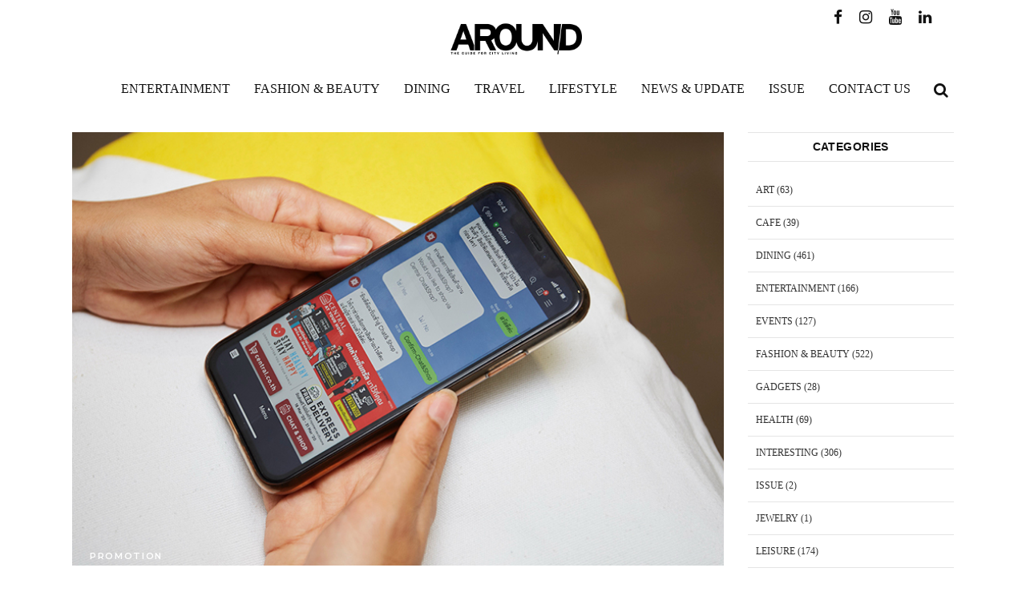

--- FILE ---
content_type: text/html; charset=UTF-8
request_url: https://www.aroundonline.com/central-stay-healthy-stay-happy/
body_size: 21126
content:
<!DOCTYPE html>
<html lang="en-US">
<head>
<meta charset="UTF-8"/>
<link rel="profile" href="https://gmpg.org/xfn/11"/>
<meta name="viewport" content="width=device-width,initial-scale=1,user-scalable=yes">
<meta name='robots' content='index, follow, max-image-preview:large, max-snippet:-1, max-video-preview:-1' />
<!-- Google tag (gtag.js) Consent Mode dataLayer added by Site Kit -->
<script type="text/javascript" id="google_gtagjs-js-consent-mode-data-layer">
/* <![CDATA[ */
window.dataLayer = window.dataLayer || [];function gtag(){dataLayer.push(arguments);}
gtag('consent', 'default', {"ad_personalization":"denied","ad_storage":"denied","ad_user_data":"denied","analytics_storage":"denied","functionality_storage":"denied","security_storage":"denied","personalization_storage":"denied","region":["AT","BE","BG","CH","CY","CZ","DE","DK","EE","ES","FI","FR","GB","GR","HR","HU","IE","IS","IT","LI","LT","LU","LV","MT","NL","NO","PL","PT","RO","SE","SI","SK"],"wait_for_update":500});
window._googlesitekitConsentCategoryMap = {"statistics":["analytics_storage"],"marketing":["ad_storage","ad_user_data","ad_personalization"],"functional":["functionality_storage","security_storage"],"preferences":["personalization_storage"]};
window._googlesitekitConsents = {"ad_personalization":"denied","ad_storage":"denied","ad_user_data":"denied","analytics_storage":"denied","functionality_storage":"denied","security_storage":"denied","personalization_storage":"denied","region":["AT","BE","BG","CH","CY","CZ","DE","DK","EE","ES","FI","FR","GB","GR","HR","HU","IE","IS","IT","LI","LT","LU","LV","MT","NL","NO","PL","PT","RO","SE","SI","SK"],"wait_for_update":500};
/* ]]> */
</script>
<!-- End Google tag (gtag.js) Consent Mode dataLayer added by Site Kit -->
<!-- This site is optimized with the Yoast SEO plugin v22.1 - https://yoast.com/wordpress/plugins/seo/ -->
<title>&quot;ห้างเซ็นทรัล” เสิร์ฟความสุขทุกครอบครัว ช้อปรัวๆ กับไอเท็ม “Central Stay Healthy Stay Happy” พร้อมส่วนลดมากมาย - aroundonline</title>
<link rel="canonical" href="https://www.aroundonline.com/central-stay-healthy-stay-happy/" />
<meta property="og:locale" content="en_US" />
<meta property="og:type" content="article" />
<meta property="og:title" content="&quot;ห้างเซ็นทรัล” เสิร์ฟความสุขทุกครอบครัว ช้อปรัวๆ กับไอเท็ม “Central Stay Healthy Stay Happy” พร้อมส่วนลดมากมาย - aroundonline" />
<meta property="og:description" content="เก็บตัวอยู่บ้าน หรือทำงานที่บ้านก็แฮปปี้ได้ “ห้างเซ็นทรัล” จัดเต็ม! สินค้าไอเท็มโดนใจกับแคมเปญ “Central Stay Healthy Stay Happy” เพราะอยากให้ทุกคนได้อยู่บ้านอย่างแฮปปี้ ด้วยบริการพิเศษ [&hellip;]" />
<meta property="og:url" content="https://www.aroundonline.com/central-stay-healthy-stay-happy/" />
<meta property="og:site_name" content="aroundonline" />
<meta property="article:published_time" content="2020-04-14T13:30:00+00:00" />
<meta property="article:modified_time" content="2020-04-14T13:37:02+00:00" />
<meta property="og:image" content="https://www.aroundonline.com/wp-content/uploads/2020/04/cover-16.jpg" />
<meta property="og:image:width" content="800" />
<meta property="og:image:height" content="533" />
<meta property="og:image:type" content="image/jpeg" />
<meta name="author" content="Aroundonline" />
<meta name="twitter:card" content="summary_large_image" />
<meta name="twitter:label1" content="Written by" />
<meta name="twitter:data1" content="Aroundonline" />
<meta name="twitter:label2" content="Est. reading time" />
<meta name="twitter:data2" content="1 minute" />
<script type="application/ld+json" class="yoast-schema-graph">{"@context":"https://schema.org","@graph":[{"@type":"WebPage","@id":"https://www.aroundonline.com/central-stay-healthy-stay-happy/","url":"https://www.aroundonline.com/central-stay-healthy-stay-happy/","name":"\"ห้างเซ็นทรัล” เสิร์ฟความสุขทุกครอบครัว ช้อปรัวๆ กับไอเท็ม “Central Stay Healthy Stay Happy” พร้อมส่วนลดมากมาย - aroundonline","isPartOf":{"@id":"https://www.aroundonline.com/#website"},"primaryImageOfPage":{"@id":"https://www.aroundonline.com/central-stay-healthy-stay-happy/#primaryimage"},"image":{"@id":"https://www.aroundonline.com/central-stay-healthy-stay-happy/#primaryimage"},"thumbnailUrl":"https://www.aroundonline.com/wp-content/uploads/2020/04/cover-16.jpg","datePublished":"2020-04-14T13:30:00+00:00","dateModified":"2020-04-14T13:37:02+00:00","author":{"@id":"https://www.aroundonline.com/#/schema/person/56c4c55832dc477cf280010ddd4af0d4"},"breadcrumb":{"@id":"https://www.aroundonline.com/central-stay-healthy-stay-happy/#breadcrumb"},"inLanguage":"en-US","potentialAction":[{"@type":"ReadAction","target":["https://www.aroundonline.com/central-stay-healthy-stay-happy/"]}]},{"@type":"ImageObject","inLanguage":"en-US","@id":"https://www.aroundonline.com/central-stay-healthy-stay-happy/#primaryimage","url":"https://www.aroundonline.com/wp-content/uploads/2020/04/cover-16.jpg","contentUrl":"https://www.aroundonline.com/wp-content/uploads/2020/04/cover-16.jpg","width":800,"height":533},{"@type":"BreadcrumbList","@id":"https://www.aroundonline.com/central-stay-healthy-stay-happy/#breadcrumb","itemListElement":[{"@type":"ListItem","position":1,"name":"Home","item":"https://www.aroundonline.com/"},{"@type":"ListItem","position":2,"name":"&#8220;ห้างเซ็นทรัล” เสิร์ฟความสุขทุกครอบครัว ช้อปรัวๆ กับไอเท็ม “Central Stay Healthy Stay Happy” พร้อมส่วนลดมากมาย"}]},{"@type":"WebSite","@id":"https://www.aroundonline.com/#website","url":"https://www.aroundonline.com/","name":"Aroundonline","description":"","potentialAction":[{"@type":"SearchAction","target":{"@type":"EntryPoint","urlTemplate":"https://www.aroundonline.com/?s={search_term_string}"},"query-input":"required name=search_term_string"}],"inLanguage":"en-US"},{"@type":"Person","@id":"https://www.aroundonline.com/#/schema/person/56c4c55832dc477cf280010ddd4af0d4","name":"Aroundonline","image":{"@type":"ImageObject","inLanguage":"en-US","@id":"https://www.aroundonline.com/#/schema/person/image/","url":"https://www.aroundonline.com/wp-content/uploads/2023/02/s-3121160-96x96.jpg","contentUrl":"https://www.aroundonline.com/wp-content/uploads/2023/02/s-3121160-96x96.jpg","caption":"Aroundonline"},"description":"เหมือนจันทร์ ศรีสอาด","sameAs":["https://www.aroundonline.com"],"url":"https://www.aroundonline.com/author/muanchan/"}]}</script>
<!-- / Yoast SEO plugin. -->
<link rel='dns-prefetch' href='//www.googletagmanager.com' />
<link rel='dns-prefetch' href='//fonts.googleapis.com' />
<link rel="alternate" type="application/rss+xml" title="aroundonline &raquo; Feed" href="https://www.aroundonline.com/feed/" />
<link rel="alternate" type="application/rss+xml" title="aroundonline &raquo; Comments Feed" href="https://www.aroundonline.com/comments/feed/" />
<link rel="alternate" type="application/rss+xml" title="aroundonline &raquo; &#8220;ห้างเซ็นทรัล” เสิร์ฟความสุขทุกครอบครัว ช้อปรัวๆ กับไอเท็ม “Central Stay Healthy Stay Happy” พร้อมส่วนลดมากมาย Comments Feed" href="https://www.aroundonline.com/central-stay-healthy-stay-happy/feed/" />
<!-- This site uses the Google Analytics by MonsterInsights plugin v8.25.0 - Using Analytics tracking - https://www.monsterinsights.com/ -->
<!-- Note: MonsterInsights is not currently configured on this site. The site owner needs to authenticate with Google Analytics in the MonsterInsights settings panel. -->
<!-- No tracking code set -->
<!-- / Google Analytics by MonsterInsights -->
<link rel='stylesheet' id='mpp_gutenberg-css' href='//www.aroundonline.com/wp-content/cache/wpfc-minified/niwz2vr/2f6da.css' type='text/css' media='all' />
<link rel='stylesheet' id='dashicons-css' href='//www.aroundonline.com/wp-content/cache/wpfc-minified/kbof90p4/2f6da.css' type='text/css' media='all' />
<link rel='stylesheet' id='catch-instagram-feed-gallery-widget-css' href='//www.aroundonline.com/wp-content/cache/wpfc-minified/7vi07qk3/2f6da.css' type='text/css' media='all' />
<link rel='stylesheet' id='contact-form-7-css' href='//www.aroundonline.com/wp-content/cache/wpfc-minified/qtoud045/2f6da.css' type='text/css' media='all' />
<link rel='stylesheet' id='journo-edge-style-handle-modules-css' href='//www.aroundonline.com/wp-content/cache/wpfc-minified/8ub5g7wl/2f6da.css' type='text/css' media='all' />
<style id='journo-edge-style-handle-modules-inline-css' type='text/css'>
/* generated in /home/aroundonli/domains/aroundonline.com/public_html/wp-content/themes/journo/framework/admin/options/general/map.php journo_edge_page_general_style function */
.postid-27495.edgtf-boxed .edgtf-wrapper { background-attachment: fixed;}
</style>
<link rel='stylesheet' id='edgtf-news-style-css' href='//www.aroundonline.com/wp-content/cache/wpfc-minified/9ltijd62/2f6da.css' type='text/css' media='all' />
<link rel='stylesheet' id='journo-edge-style-handle-modules-responsive-css' href='//www.aroundonline.com/wp-content/cache/wpfc-minified/jps3eggv/2f6da.css' type='text/css' media='all' />
<link rel='stylesheet' id='edgtf-news-responsive-style-css' href='//www.aroundonline.com/wp-content/cache/wpfc-minified/q9s22t96/2f6da.css' type='text/css' media='all' />
<link rel='stylesheet' id='journo-edge-style-handle-default-style-css' href='//www.aroundonline.com/wp-content/themes/journo/style.css' type='text/css' media='all' />
<link rel='stylesheet' id='journo-edge-child-style-css' href='//www.aroundonline.com/wp-content/themes/journo-child/style.css' type='text/css' media='all' />
<link rel='stylesheet' id='journo-font_awesome-css' href='//www.aroundonline.com/wp-content/cache/wpfc-minified/e59ao0lw/2f6da.css' type='text/css' media='all' />
<link rel='stylesheet' id='journo-font_elegant-css' href='//www.aroundonline.com/wp-content/cache/wpfc-minified/6kg8g1d7/2f6da.css' type='text/css' media='all' />
<link rel='stylesheet' id='journo-ion_icons-css' href='//www.aroundonline.com/wp-content/cache/wpfc-minified/esckapnh/2f6da.css' type='text/css' media='all' />
<link rel='stylesheet' id='journo-linear_icons-css' href='//www.aroundonline.com/wp-content/cache/wpfc-minified/8z3ee4xs/2f6da.css' type='text/css' media='all' />
<link rel='stylesheet' id='journo-linea_icons-css' href='//www.aroundonline.com/wp-content/cache/wpfc-minified/er80xdsi/2f6da.css' type='text/css' media='all' />
<link rel='stylesheet' id='mediaelement-css' href='//www.aroundonline.com/wp-content/cache/wpfc-minified/6k0dwvu9/2f6da.css' type='text/css' media='all' />
<link rel='stylesheet' id='wp-mediaelement-css' href='//www.aroundonline.com/wp-content/cache/wpfc-minified/1f99824d/2f6da.css' type='text/css' media='all' />
<link rel='stylesheet' id='journo-edge-style-handle-style-dynamic-css' href='//www.aroundonline.com/wp-content/cache/wpfc-minified/785ldp39/2f6da.css' type='text/css' media='all' />
<link rel='stylesheet' id='journo-edge-style-handle-style-dynamic-responsive-css' href='//www.aroundonline.com/wp-content/cache/wpfc-minified/kxaj2lbr/2f6da.css' type='text/css' media='all' />
<link rel='stylesheet' id='journo-edge-style-handle-google-fonts-css' href='https://fonts.googleapis.com/css?family=Open+Sans%3A300%2C400%2C500%2C600%2C700%7CMontserrat%3A300%2C400%2C500%2C600%2C700%7CCormorant+Garamond%3A300%2C400%2C500%2C600%2C700&#038;subset=latin-ext&#038;ver=1.0.0' type='text/css' media='all' />
<link rel='stylesheet' id='journo-core-dashboard-style-css' href='//www.aroundonline.com/wp-content/cache/wpfc-minified/dfgb22g3/2f6da.css' type='text/css' media='all' />
<script type="text/javascript" src="https://www.aroundonline.com/wp-includes/js/jquery/jquery.min.js" id="jquery-core-js"></script>
<script type="text/javascript" src="https://www.aroundonline.com/wp-content/plugins/catch-instagram-feed-gallery-widget/public/js/catch-instagram-feed-gallery-widget-public.js" id="catch-instagram-feed-gallery-widget-js"></script>
<!-- Google tag (gtag.js) snippet added by Site Kit -->
<!-- Google Analytics snippet added by Site Kit -->
<script type="text/javascript" src="https://www.googletagmanager.com/gtag/js?id=GT-WRHZFVPN" id="google_gtagjs-js" async></script>
<script type="text/javascript" id="google_gtagjs-js-after">
/* <![CDATA[ */
window.dataLayer = window.dataLayer || [];function gtag(){dataLayer.push(arguments);}
gtag("set","linker",{"domains":["www.aroundonline.com"]});
gtag("js", new Date());
gtag("set", "developer_id.dZTNiMT", true);
gtag("config", "GT-WRHZFVPN");
window._googlesitekit = window._googlesitekit || {}; window._googlesitekit.throttledEvents = []; window._googlesitekit.gtagEvent = (name, data) => { var key = JSON.stringify( { name, data } ); if ( !! window._googlesitekit.throttledEvents[ key ] ) { return; } window._googlesitekit.throttledEvents[ key ] = true; setTimeout( () => { delete window._googlesitekit.throttledEvents[ key ]; }, 5 ); gtag( "event", name, { ...data, event_source: "site-kit" } ); }; 
/* ]]> */
</script>
<link rel="https://api.w.org/" href="https://www.aroundonline.com/wp-json/" /><link rel="alternate" type="application/json" href="https://www.aroundonline.com/wp-json/wp/v2/posts/27495" />
<link rel="alternate" type="application/json+oembed" href="https://www.aroundonline.com/wp-json/oembed/1.0/embed?url=https%3A%2F%2Fwww.aroundonline.com%2Fcentral-stay-healthy-stay-happy%2F" />
<link rel="alternate" type="text/xml+oembed" href="https://www.aroundonline.com/wp-json/oembed/1.0/embed?url=https%3A%2F%2Fwww.aroundonline.com%2Fcentral-stay-healthy-stay-happy%2F&#038;format=xml" />
<meta name="generator" content="Site Kit by Google 1.162.1" /><meta name="generator" content="Powered by WPBakery Page Builder - drag and drop page builder for WordPress."/>
<meta name="generator" content="Powered by Slider Revolution 6.6.16 - responsive, Mobile-Friendly Slider Plugin for WordPress with comfortable drag and drop interface." />
<link rel="icon" href="https://www.aroundonline.com/wp-content/uploads/2018/07/cropped-favicon-32x32.png" sizes="32x32" />
<link rel="icon" href="https://www.aroundonline.com/wp-content/uploads/2018/07/cropped-favicon-192x192.png" sizes="192x192" />
<link rel="apple-touch-icon" href="https://www.aroundonline.com/wp-content/uploads/2018/07/cropped-favicon-180x180.png" />
<meta name="msapplication-TileImage" content="https://www.aroundonline.com/wp-content/uploads/2018/07/cropped-favicon-270x270.png" />
<script>function setREVStartSize(e){
//window.requestAnimationFrame(function() {
window.RSIW = window.RSIW===undefined ? window.innerWidth : window.RSIW;
window.RSIH = window.RSIH===undefined ? window.innerHeight : window.RSIH;
try {
var pw = document.getElementById(e.c).parentNode.offsetWidth,
newh;
pw = pw===0 || isNaN(pw) || (e.l=="fullwidth" || e.layout=="fullwidth") ? window.RSIW : pw;
e.tabw = e.tabw===undefined ? 0 : parseInt(e.tabw);
e.thumbw = e.thumbw===undefined ? 0 : parseInt(e.thumbw);
e.tabh = e.tabh===undefined ? 0 : parseInt(e.tabh);
e.thumbh = e.thumbh===undefined ? 0 : parseInt(e.thumbh);
e.tabhide = e.tabhide===undefined ? 0 : parseInt(e.tabhide);
e.thumbhide = e.thumbhide===undefined ? 0 : parseInt(e.thumbhide);
e.mh = e.mh===undefined || e.mh=="" || e.mh==="auto" ? 0 : parseInt(e.mh,0);
if(e.layout==="fullscreen" || e.l==="fullscreen")
newh = Math.max(e.mh,window.RSIH);
else{
e.gw = Array.isArray(e.gw) ? e.gw : [e.gw];
for (var i in e.rl) if (e.gw[i]===undefined || e.gw[i]===0) e.gw[i] = e.gw[i-1];
e.gh = e.el===undefined || e.el==="" || (Array.isArray(e.el) && e.el.length==0)? e.gh : e.el;
e.gh = Array.isArray(e.gh) ? e.gh : [e.gh];
for (var i in e.rl) if (e.gh[i]===undefined || e.gh[i]===0) e.gh[i] = e.gh[i-1];
var nl = new Array(e.rl.length),
ix = 0,
sl;
e.tabw = e.tabhide>=pw ? 0 : e.tabw;
e.thumbw = e.thumbhide>=pw ? 0 : e.thumbw;
e.tabh = e.tabhide>=pw ? 0 : e.tabh;
e.thumbh = e.thumbhide>=pw ? 0 : e.thumbh;
for (var i in e.rl) nl[i] = e.rl[i]<window.RSIW ? 0 : e.rl[i];
sl = nl[0];
for (var i in nl) if (sl>nl[i] && nl[i]>0) { sl = nl[i]; ix=i;}
var m = pw>(e.gw[ix]+e.tabw+e.thumbw) ? 1 : (pw-(e.tabw+e.thumbw)) / (e.gw[ix]);
newh =  (e.gh[ix] * m) + (e.tabh + e.thumbh);
}
var el = document.getElementById(e.c);
if (el!==null && el) el.style.height = newh+"px";
el = document.getElementById(e.c+"_wrapper");
if (el!==null && el) {
el.style.height = newh+"px";
el.style.display = "block";
}
} catch(e){
console.log("Failure at Presize of Slider:" + e)
}
//});
};</script>
<style type="text/css" id="wp-custom-css">
.edgtf-main-menu ul li a {
font-family: Sarabun;
}
h1, h2, h3, h4, h5, h6 {
font-family: Sarabun-Bold,sans-serif;
}
body {
font-family: "Sarabun",sans-serif;
font-size: 24px;
}
.edgtf-page-footer .widget.widget_nav_menu ul li a {
font-size: 13px;
font-weight: 300;
color: #707070;
}
.edgtf-page-footer .widget.widget_nav_menu ul li a, .widget.widget_tag_cloud a {
font-family: Sarabun;
}
.edgtf-social-icon-widget-holder .edgtf-social-icon-widget {
color: inherit;
line-height: inherit;
font-size: 22px;
font-style: inherit;
font-weight: inherit;
letter-spacing: inherit;
}
img.social-line {
width: 23px;
position:  relative;
top: 4px;
}
.edgtf-main-menu>ul>li>a {
font-size: 16px;
padding: 0 15px;
font-weight: 500;
letter-spacing: 0;
}
.edgtf-right-widget-area img.social-line {
width: 19px;
position:  relative;
top:  2px;
}
.edgtf-page-header .edgtf-right-widget-area .edgtf-social-icons-group-widget {
top: -75px;
position: absolute;
width: 165px;
right: 0;
}
#respond input[type=text], #respond textarea, .edgtf-style-form textarea, .post-password-form input[type=password], .wpcf7-form-control.wpcf7-date, .wpcf7-form-control.wpcf7-number, .wpcf7-form-control.wpcf7-quiz, .wpcf7-form-control.wpcf7-select, .wpcf7-form-control.wpcf7-text, .wpcf7-form-control.wpcf7-textarea, input[type=text], input[type=email], input[type=password] {
font-size: 22px;
}
.edgtf-page-header .edgtf-right-widget-area span {
font-size:  19px;
}
.edgtf-container-inner {
max-width: 1170px;
}
.edgtf-grid-1300 .edgtf-container-inner, .edgtf-grid-1300 .edgtf-grid, .edgtf-grid-1300 .edgtf-row-grid-section {
max-width: 1200px;
}
.title_bar_more h3 {
display: inline-block;
width: 100%;
z-index: 100000;
font-size: 22px;
font-family: Sarabun;
}
.edgtf-social-share-holder.edgtf-list li:last-child {
margin: 5px 5px 5px 5px;
}
.title_bar_more p {
display:  inline-block;
text-align:  right;
float:  right;
position:  absolute;
right: 0px;
top:  0;
}
.title_bar_more h3:after {
content:  '';
width: 100%;
height:  1px;
background: #b4b4b4;
position: relative;
display:  block;
top:  -16px;
}
.title_bar_more span {
background:  #fff;
z-index: 100;
position: relative;
padding-right:  15px;
}
.title_bar_more a {
position:  relative;
background:  #fff;
padding-left:  15px;
top: -10px;
}
.title_bar_more {
padding-bottom: 10px;
position: relative;
}
.edgtf-layout1-item .edgtf-ni-content {
padding: 25px 10px 25px;
}
.edgtf-small-space .edgtf-outer-space .edgtf-item-space {
padding: 0 5px;
float: left;
}
.top-news {
float:  left;
width:  100%;
}
.edgtf-small-space .edgtf-outer-space {
margin: 0 -5px;
display: flex;
flex-flow: row wrap;
}
h4.entry-title.edgtf-post-title.edgtf-custom-style {
font-size: 16px;
font-weight:  300;
line-height:  20px;
}
.editor_talk .edgtf-ni-content.hide_cats {
min-height:  135px;
}
.edgtf-news-holder .edgtf-post-excerpt-holder p, .edgtf-news-holder .edgtf-post-title {
margin: 0;
color: #000;
font-size: 14px;
line-height: 20px;
}
.edgtf-post-info-date.entry-date.published.updated {
font-size: 13px;
float: left;
}
.author-info span {
line-height: 20px;
float:  left;
padding-right:  5px;
}
.author-info {
font-size: 13px;
margin-left: 5px;
border-left: 1px solid #adadad;
padding-left: 5px;
}
.edgtf-layout1-item .edgtf-ni-content .edgtf-ni-info-bottom {
margin-top: 10px;
clear:both;
}
.author-info span {
font-size: 22px;
color: #000;
line-height: 25px;
position: relative;
top: 1px;
}
.edgtf-social-share-holder.edgtf-list li {
margin:5px 5px 5px 5px;
}
.top-news>div {
display:  inline-block;
}
h3 {
font-size: 22px;
letter-spacing: 0;
}
.author-info 
img {
position:  relative;
top:  2px;
border-radius: 30px;
float: left;
}
.edgtf-author-description .edgtf-author-description-inner {
padding: 8px 0;
min-height: auto;
clear: both;
padding-bottom: 25px;
float: left;
}
.edgtf-layout1-item .edgtf-ni-content .edgtf-ni-info-top {
position: absolute;
top: -20px;
left: -1px;
padding: 5px 0;
}
.edgtf-layout1-item .edgtf-ni-content .edgtf-ni-info-top .edgtf-post-info-category {
font-family: Sarabun,sans-serif;
font-size: 9px;
font-weight: 600;
color: #000;
padding: 0px 15px;
}
.edgtf-layout1-item .edgtf-ni-content .edgtf-ni-info-top:hover .edgtf-post-info-category {
padding: 0px 15px;
}
.title_bar_more a:after {
content: '\f101';
font-family:  FontAwesome;
font-size:  14px;
margin-left: 5px;
}
.top-news>div {
display:  inline-block;
}
.more-news a {
display:  inline-block;
border:  1px solid #e5e5e5;
padding: 0 15px;
}
.more-news {
display: block;
margin-top: 15px;
float: left;
width: 100%;
}
.editor_talk .wpb_column.vc_column_container.vc_col-sm-6:first-child .vc_column-inner {
padding-right: 0;
}
.author-info.style_3 {
padding-left:  0;
margin-left:  0;
}
.edgtf-ni-content.hide_cats {
padding-bottom: 8px;
padding-top: 15px;
}
.editor_talk h4.entry-title.edgtf-post-title.edgtf-custom-style {
font-size: 19px;
line-height: 14px;
}
.editor_talk .edgtf-post-excerpt-holder {
margin-top:  6px;
}
.editor_talk .edgtf-news-item.edgtf-layout1-item.edgtf-item-space {
margin-bottom: 10px;
}
.vc_row.wpb_row.vc_row-fluid.full-banner {
padding-bottom: 30px;
padding-top: 10px;
}
.issue .wpb_column.vc_column_container.vc_col-sm-4 {
width: 37.2%;
}
.issue .wpb_column.vc_column_container.vc_col-sm-8 {
width: 62.8%;
}
.issue .wpb_column.vc_column_container.vc_col-sm-8>.vc_column-inner {
padding-left:  0;
}
.issue .wpb_column.vc_column_container.vc_col-sm-4 {
width: 30%;
}
.issue .edgtf-news-holder.edgtf-layout1.interesting.edgtf-news-columns-2.edgtf-small-space .edgtf-news-item.edgtf-layout1-item.edgtf-item-space {
margin-bottom:  0;
}
.issue .wpb_column.vc_column_container.vc_col-sm-8 {
width: 70%;
}
.issue .wpb_column.vc_column_container.vc_col-sm-8>.vc_column-inner {
padding-left:  0;
}
.edgtf-news-holder.edgtf-layout1.interesting.edgtf-news-columns-2.edgtf-small-space .edgtf-news-item.edgtf-layout1-item.edgtf-item-space {
padding: 0 8px;
}
.main_editor.wpb_column.vc_column_container.vc_col-sm-4>.vc_column-inner {
padding-left: 0;
}
.side_banner_editor figure.wpb_wrapper.vc_figure {
width:  100%;
}
.side_banner_editor figure.wpb_wrapper.vc_figure a {
width:  100%;
}
.side_banner_editor figure.wpb_wrapper.vc_figure a img {
width:  100%;
}
.editor_talk .wpb_column.vc_column_container.vc_col-sm-6:first-child {
width: 50.8%;
}
.editor_talk .wpb_column.vc_column_container.vc_col-sm-6:last-child {
width: 49.2%;
}
.editor_talk .wpb_column.vc_column_container.vc_col-sm-6:last-child>.vc_column-inner {
padding-left:  7px;
}
.main_last_news .wpb_column.vc_column_container.vc_col-sm-4>.vc_column-inner {
padding-left: 0;
}
.issue h4.entry-title.edgtf-post-title.edgtf-custom-style {
min-height:  75px;
}
.issue .title_bar_more span {
background: #f8f3eb;
}
.issue .title_bar_more a {
background:  #f8f3eb;
}
.vc_row.wpb_row.vc_row-fluid.issue {
padding-bottom: 20px;
margin-top: 15px;
padding-bottom: 35px;
}
.vc_row.wpb_row.vc_row-fluid.small_banner {
margin-bottom:  15px !important;
margin-top: 10px;
}
.edgtf-small-space .edgtf-outer-space .edgtf-item-space {
margin: 0 0 30px;
}
.issue .edgtf-ni-content {
background:  transparent;
border:  0;
}
.cats_style_2 .edgtf-layout1-item .edgtf-ni-content .edgtf-ni-info-top {
background:  transparent;
top:  -30px;
}
.cats_style_2 .edgtf-layout1-item .edgtf-ni-content .edgtf-ni-info-top .edgtf-post-info-category {
color: #fff;
font-weight: 300;
letter-spacing: 0;
font-size: 12px;
}
.cats_style_2 .edgtf-ni-content {
padding-top:  5px;
min-height: 200px;
}
.edgtf-blog-holder article .edgtf-post-image {
max-width: 100%;
width: 100%;
}  
.edgtf-blog-holder article .edgtf-post-image img {
width: 100%;
}
.edgtf-header-centered .edgtf-page-header .edgtf-logo-area {
height: 90px;
overflow: visible;
z-index: 2;
box-sizing: border-box;
position: relative;
max-width: 200px;
margin: 0 auto;
}
.edgtf-right-widget-area span.edgtf-search-icon-text {
display:  none;
}
.edgtf-page-footer .edgtf-footer-top-holder {
background-color: #f7f7f7;
margin-top: 0px;
}
.edgtf-page-footer .edgtf-footer-top-holder .edgtf-footer-top-inner.edgtf-grid {
padding: 15px 0;
}
.edgtf-footer-top-holder .widget.edgtf-social-icons-group-widget.text-align-center {
margin-bottom:  0;
}
.single-post .edgtf-title-holder.edgtf-breadcrumbs-type.edgtf-title-va-header-bottom.edgtf-has-bg-image {
display:  none;
}
.single-post .edgtf-container-inner {
padding-top: 25px!important;
}
blockquote {
display: inline-block;
width: 100%;
vertical-align: middle;
margin: 10px 0;
padding: 0;
color: #000;
font-family: "Sarabun",serif;
font-size: 23px;
line-height: 33px;
font-weight: 300;
border-left: 3px solid;
quotes: none;
box-sizing: border-box;
padding-left: 15px;
}
.single-post .edgtf-blog-holder article .edgtf-post-info-top {
margin-bottom: 5px;
position: absolute;
top: -29px;
left: 0;
background: transparent;
padding: 1px 22px;
z-index: 9;
-webkit-transition: padding .2s cubic-bezier(.4,.12,.4,.85);
-moz-transition: padding .2s cubic-bezier(.4,.12,.4,.85);
transition: padding .2s cubic-bezier(.4,.12,.4,.85);
}
.single-post .edgtf-blog-holder article .edgtf-post-info-top .edgtf-post-info-category {
color: #fff;
}
.edgtf-blog-holder article .edgtf-post-title {
margin: 15px 0 8px;
}
aside.edgtf-sidebar .edgtf-news-layout3-widget .edgtf-layout3-item .edgtf-ni-item-inner {
border-top: 0;
}
.widget .edgtf-widget-title {
margin: 0 0 23px;
font-weight: 600;
font-size: 14px;
text-align: center;
margin: 0;
}
.edgtf-sidebar-holder .edgtf-widget-title-holder {
border-top:  1px solid #e5e5e5;
border-bottom:  1px solid #e5e5e5;
padding:  8px 0;
margin-bottom: 15px;
}
.widget.widget_archive .edgtf-widget-title, .widget.widget_categories .edgtf-widget-title, .widget.widget_meta .edgtf-widget-title, .widget.widget_nav_menu .edgtf-widget-title, .widget.widget_pages .edgtf-widget-title, .widget.widget_recent_comments .edgtf-widget-title, .widget.widget_recent_entries .edgtf-widget-title {
margin: 0 0 0px;
}
.edgtf-sidebar .edgtf-news-item.edgtf-layout1-item.edgtf-item-space {
display: flex;
border-bottom: 1px solid #e5e5e5;
padding-bottom: 15px;
margin-bottom: 15px;
}
.edgtf-sidebar .edgtf-news-item.edgtf-layout1-item.edgtf-item-space:last-child {
border:  0;
}
.edgtf-sidebar .widget.edgtf-news-widget.edgtf-news-layout1-widget {
margin-bottom:  0;
}
.edgtf-sidebar .edgtf-news-item.edgtf-layout1-item.edgtf-item-space .edgtf-ni-image-holder {
width: 140px;
}
.single-post .edgtf-sidebar-holder.edgtf-grid-col-3 {
padding-left:  5px;
}
.edgtf-sidebar .edgtf-ni-content.hide_cats {
padding:  0;
border:  0;
padding-left:  10px;
}
.edgtf-sidebar .edgtf-ni-content.hide_cats h2 {
font-size: 22px;
line-height: 15px;
font-weight: 300;
}
.edgtf-sidebar .widget.edgtf-news-widget.edgtf-news-layout1-widget {
margin-bottom:  0;
}
.widget_categories a {
font-family:  Sarabun-Bold;
font-size: 12px;
}
body .widget_categories li {
font-family: Sarabun-Bold !important;
font-size: 12px !important;
letter-spacing:  0 !important;
}
li.cat-item.cat-item-1 {
display:  none;
}
.edgtf-sidebar-holder .widget_categories li:nth-last-child(2) {
border-bottom: 0;
}
.edgtf-sidebar-holder iframe.snapwidget-widget {
height: 285px !important;
}
.edgtf-sidebar-holder .textwidget br {
display:  none;
}
.edgtf-blog-holder article .edgtf-post-info>div:after{
display: none;
}
.edgtf-post-info-date.entry-date.published.updated {
font-family:  Sarabun;
color: #000;
}
.author-info span {
font-family:  Sarabun;
}
.post-shared {
border: 1px solid #e7e7e7;
border-left:  0;
border-right:  0;
padding: 20px;
}
.edgtf-social-share-holder.edgtf-list li {
border:  1px solid #959595;
width:  115px;
text-align:  center;
}
.edgtf-social-share-holder.edgtf-list li a {
display:  block;
line-height: 33px;
height:  30px;
}
.edgtf-blog-share {
text-align: center;
border: 1px solid #e7e7e7;
padding: 20px;
margin-bottom: 20px;
padding-bottom: 18px;
margin-top: 20px;
}
.archive .edgtf-news-item.edgtf-layout1-item.edgtf-item-space {
padding: 0 10px;
float: left;
}
.edgtf-sidebar-holder.edgtf-grid-col-3 {
padding-left:  10px;
}
.archive .edgtf-news-list-inner.edgtf-outer-space {
margin-left: -15px;
margin-right: -15px;
display: flex;
flex-flow: row wrap;
}
.archive .edgtf-container-inner {
padding-top:  35px !important;
}
.edgtf-title-holder.edgtf-breadcrumbs-type .edgtf-breadcrumbs {
color: #000;
font-size:14px;
}
.edgtf-tags-holder>div {
display:  initial;
}
.edgtf-author-description .edgtf-author-description-image img {
display: block;
border-radius: 0;
}
.edgtf-author-description .edgtf-author-description-text-holder {
position: relative;
padding: 0;
text-align: left;
width: calc(100% - 215px);
float: right;
}
.edgtf-author-description .edgtf-author-description-image {
position: relative;
float: left;
}
.edgtf-author-description .edgtf-author-description-text-holder .edgtf-author-text>p {
margin: 0;
color: #707070;
}
.edgtf-author-text {
line-height:  20px;
}
h4.edgtf-author-name.vcard.author {
font-size: 23px;
}
.edgtf-author-text p {
margin:  0;
}
.edgtf-blog-single-navigation .edgtf-blog-single-navigation-inner {
padding: 18px 0 10px;
}
.edgtf-related-posts-holder .edgtf-related-posts-title {
margin: 0 0 30px;
}
.edgtf-related-posts-holder .edgtf-related-posts-title {
margin: 0 0 15px;
}
.edgtf-related-posts-holder .edgtf-related-posts-holder-inner {
padding: 15px 0 0px;
}
.edgtf-sidebar .widget_categories li {
border-bottom: 1px solid #e5e5e5;
padding: 10px !important;
}
.edgtf-related-posts-title h3 {
font-size: 25px;
}
.edgtf-related-posts-title h3:after {
content:  '';
position:  absolute;
width:  100%;
height:  1px;
/* background: #e7e7e7; */
left:  0;
top: 30px;
}
.edgtf-related-posts-title h3 span {
position:  relative;
background:  #fff;
display: inline-block;
position:  relative;
z-index:  10;
padding-right:  10px;
}
.edgtf-related-posts-holder .edgtf-related-post .edgtf-post-title {
margin: 0;
font-size: 15px;
line-height: 23px;
}
.edgtf-related-post-inner .edgtf-post-excerpt-holder {
line-height:  20px;
}
.wpb_widgetised_column .widget.widget_edgtf_instagram_widget .edgtf-widget-title, aside.edgtf-sidebar .widget.widget_edgtf_instagram_widget .edgtf-widget-title {
margin: 0 0 0px;
}
.widget {
margin: 0 0 20px;
}
.edgtf-author-social-icons {
margin-top: 15px;
}
.edgtf-blog-holder.edgtf-blog-single article:not(.format-link):not(.format-quote) {
margin: 0 0 15px;
} 
.edgtf-header-centered .edgtf-page-header .edgtf-logo-area .edgtf-logo-wrapper a {
height: 40px !important;
}
.edgtf-logo-wrapper {
margin-top: 15px;
}
.issue .edgtf-ni-content {
padding-bottom:  0;
}
.edgtf-tags-label._lable_author {
color:  #000;
margin-right: 15px;
}
.edgtf-tags-label {
color:  #000;
}
span.social-name {
font-size:  22px;
margin-right:  5px;
}
.edgtf-content .edgtf-content-inner>.edgtf-container>.edgtf-container-inner, .edgtf-content .edgtf-content-inner>.edgtf-full-width>.edgtf-full-width-inner {
padding-top: 25px;
}
.contact_detail ul li {
list-style:  none;
font-size:15px;
}
.contact_title h3 {
font-size:  24px;
font-weight:  300;
}
.vc_row.wpb_row.vc_row-fluid.row-map {
padding-bottom: 30px;
}
.contact_form input.wpcf7-form-control.wpcf7-text {
height: 40px;
padding:  0 10px;
margin-bottom:  10px;
}
.contact_form textarea.wpcf7-form-control.wpcf7-textarea {
height: 100px;
min-height:  auto;
}
.issue-image {
text-align:  center;
}
#submit_comment, .post-password-form input[type=submit], input.wpcf7-form-control.wpcf7-submit {
font-family: "Sarabun",sans-serif;
position: relative;
display: inline-block;
vertical-align: middle;
width: auto;
font-size: 20px;
outline: 0;
font-size: 21px;
line-height: 2em;
letter-spacing: 0;
font-weight: 600;
text-transform: uppercase;
box-sizing: border-box;
margin: 0;
-webkit-transition: color .2s ease-in-out,background-color .2s ease-in-out,border-color .2s ease-in-out;
-moz-transition: color .2s ease-in-out,background-color .2s ease-in-out,border-color .2s ease-in-out;
transition: color .2s ease-in-out,background-color .2s ease-in-out,border-color .2s ease-in-out;
padding: 5px 20px;
border: 1px solid transparent;
cursor: pointer;
background-color: #efefef;
color: #000;
}
.wpb_text_column.wpb_content_element.contact_detail p {
font-size: 15px;
line-height: 23px;
color: #555;
margin-bottom: 20px;
}
.contact_detail ul i {
color: #000;
font-size: 18px;
width: 25px;
}
.contact_detail ul strong {
color:  #555;
}
.contact_detail ul img {
width:  20px;
margin-right:  5px;
}
.hilight-issue {
width:  26%;
}
.small-issue {
width:  74%;
}
.list-issue {
display: flex;
flex-flow: row wrap;
}
.issue-title {
line-height:  20px;
}
span.page-numbers.current {
color:  #e2ae7f;
}
.content-issue {
display: flex;
flex-flow: row wrap;
padding: 0 15px;
margin-right: -25px;
padding-left: 12px;
}
.small-issue article {
width:  33.33%;
}
.small-issue .inner_content {
padding:  0 10px;
}
.issue-title a {
font-family: Sarabun,sans-serif;
font-size: 22px;
font-weight:  700;
letter-spacing:  0px;
}
.col5 .content-issue {
width:  100%;
padding:  0;
margin-bottom:  25px;
}
.col5 .small-issue {
width:  100%;
}
.col5 .small-issue article {
width: 20%;
margin-bottom: 20px;
}
.custom-pagination i {
font-size:  16px;
}
.nav_custom_pagination {
margin-bottom: 18px !important;
}
.custom-pagination {
text-align: center;
font-size: 25px;
}
.videoWrapper {
position: relative;
padding-bottom: 56.25%; padding-top: 25px;
height: 0;
}
.videoWrapper iframe {
position: absolute;
top: 0;
left: 0;
width: 100%;
height: 100%;
}
.edgtf-layout1-item .edgtf-post-excerpt-holder {
max-height: 59px;
overflow: hidden;
height: 60px;
float: left;
margin-bottom: 10px;
}
.edgtf-grid-col-9 h2.entry-title.edgtf-post-title.edgtf-custom-style a {
float:  left;
min-height:  60px;
}
.home-vdo iframe.fluidvids-item {
height: 313px !important;
}
h4.entry-title.edgtf-post-title.edgtf-custom-style a {
max-height: 58px;
overflow:  hidden;
float:  left;
min-height: 58px;
}
.edgtf-news-columns-2 h4.entry-title.edgtf-post-title.edgtf-custom-style a {
min-height:  40px;
max-height:  40px;
}
.cats_style_2.edgtf-news-holder .edgtf-ni-info>div:not(.edgtf-post-info-hot-trending).edgtf-post-info-category a:hover {
color: #fff;
}
.edgtf-news-holder .edgtf-ni-info>div:not(.edgtf-post-info-hot-trending).edgtf-post-info-category a:hover {
color: #e2ae7f;
}
.contact_detail {
padding-bottom: 25px;
}
.edgtf-news-holder.edgtf-news-columns-4 .edgtf-news-item {
width: 25%;
float: left;
}
.edgtf-tiny-space .edgtf-outer-space {
margin: 0 -5px;
display: flex;
flex-flow: wrap;
}
.edgtf-news-standard-pagination ul li a {
font-size: 14px;
}
.edgtf-footer-column-1 ul.sub-menu {
display:  none;
}
.edgtf-drop-down .second .inner ul li a {
display: block;
float: none;
padding: 0 22px 0 30px;
font-size: 16px;
font-weight: normal;
}
.edgtf-drop-down .narrow .second .inner ul {
padding: 10px 0;
}
.wpb_text_column.wpb_content_element.editor-content p {
font-size: 17px;
line-height: 20px;
margin-top: 0;
color: #000;
}
.wpb_text_column.wpb_content_element.editor-content {
padding-bottom: 15px;
border: 1px solid #ebebeb;
padding: 8px;
margin-bottom: 10px !important;
max-height: 272px;
overflow: hidden;
}
.edgtf-related-posts-holder .edgtf-related-posts-inner {
display: flex;
flex-flow: wrap;
}
.edgtf-related-posts-holder .edgtf-related-post {
margin: 0 0 15px;
}
.widget .edgtf-news-item.edgtf-layout1-item.edgtf-item-space {
padding-left:  0;
}
.widget .edgtf-news-list-inner.edgtf-outer-space {
margin-left:  0;
margin-right:  0;
}
.main_last_news .edgtf-ni-content {
min-height: 245px;
}
.edgtf-mobile-header .edgtf-mobile-nav li.open_sub ul.sub_menu {
margin-left:  0;
}
.edgtf-mobile-header .edgtf-mobile-nav li ul.sub_menu a {
font-size: 22px;
padding-left: 30px;
}
.edgtf-mobile-header .edgtf-mobile-nav li.active ul.sub_menu {
display: block !important;
margin-left: 0;
}
span.mobile_arrow.open .fa.fa-angle-down {
display:  block;
}
span.mobile_arrow.open .edgtf-sub-arrow.fa.fa-angle-right {
display:  none;
}
.edgtf-blog-holder article .edgtf-post-info-bottom .edgtf-post-info-bottom-right {
width: 100%;
}
.edgtf-post-info>div.edgtf-post-info-comments-holder, .edgtf-post-info>div.edgtf-views-holder{ 
display: none !important;
}
@media (min-width: 360px) and (max-width: 768px) {
.edgtf-social-icons-group-widget .edgtf-social-icon-widget-holder {
margin: 0 !important;
}
.edgtf-social-icon-widget-holder .edgtf-social-icon-widget {
font-size: 14px;
}
.edgtf-news-holder.edgtf-news-columns-4 .edgtf-news-item {
width: 100%;
}
.editor_talk .wpb_column.vc_column_container.vc_col-sm-6:first-child, .editor_talk .wpb_column.vc_column_container.vc_col-sm-6:last-child {
width: 100%;
}
.wpb_single_image.wpb_content_element.vc_align_left {
margin-bottom: 35px;
}
.side_banner_editor figure.wpb_wrapper.vc_figure {
margin: 10px;
}
.vc_row.wpb_row.vc_row-fluid.full-banner {
margin-top: 10rem;
}
.main_last_news .edgtf-ni-content{
min-height:0;
}
}		</style>
<noscript><style> .wpb_animate_when_almost_visible { opacity: 1; }</style></noscript></head>
<body data-rsssl=1 class="post-template-default single single-post postid-27495 single-format-standard edgt-core-1.2.1 edgt-news-1.0.4 journo child-child-ver-1.0.1 journo-ver-1.8.1 edgtf-grid-1300 edgtf-empty-google-api edgtf-archive-page edgtf-sticky-header-on-scroll-up edgtf-dropdown-animate-height edgtf-header-centered edgtf-menu-area-shadow-disable edgtf-menu-area-in-grid-shadow-disable edgtf-menu-area-border-disable edgtf-menu-area-in-grid-border-disable edgtf-logo-area-border-disable edgtf-default-mobile-header edgtf-sticky-up-mobile-header edgtf-slide-from-header-bottom wpb-js-composer js-comp-ver-6.4.1 vc_responsive" itemscope itemtype="http://schema.org/WebPage">
<div class="edgtf-wrapper">
<div class="edgtf-wrapper-inner">
<header class="edgtf-page-header">
<div class="edgtf-logo-area">
<div class="edgtf-vertical-align-containers">
<div class="edgtf-position-center">
<div class="edgtf-position-center-inner">
<div class="edgtf-logo-wrapper">
<a itemprop="url" href="https://www.aroundonline.com/" style="height: 28px;">
<img itemprop="image" class="edgtf-normal-logo" src="https://www.aroundonline.com/wp-content/uploads/2018/08/logo-1.png" width="236" height="57"  alt="logo"/>
<img itemprop="image" class="edgtf-dark-logo" src="https://www.aroundonline.com/wp-content/uploads/2018/07/logo.png" width="236" height="57"  alt="dark logo"/>        <img itemprop="image" class="edgtf-light-logo" src="https://www.aroundonline.com/wp-content/uploads/2018/05/logo-light-img-1.png" width="240" height="80"  alt="light logo"/>    </a>
</div>
</div>
</div>
</div>
</div>
<div class="edgtf-menu-area">
<div class="edgtf-grid">
<div class="edgtf-vertical-align-containers">
<div class="edgtf-position-left">
<div class="edgtf-position-left-inner">
<div class="edgtf-left-widget-area">
</div>
</div>
</div>
<div class="edgtf-position-center">
<div class="edgtf-position-center-inner">
<nav class="edgtf-main-menu edgtf-drop-down edgtf-default-nav">
<ul id="menu-main-menu" class="clearfix"><li id="nav-menu-item-4762" class="menu-item menu-item-type-taxonomy menu-item-object-category menu-item-has-children  has_sub narrow"><a href="https://www.aroundonline.com/category/entertainment/" class=""><span class="item_outer"><span class="item_text">ENTERTAINMENT</span><i class="edgtf-menu-arrow fa fa-angle-down"></i></span></a>
<div class="second"><div class="inner"><ul>
<li id="nav-menu-item-7363" class="menu-item menu-item-type-taxonomy menu-item-object-category "><a href="https://www.aroundonline.com/category/music/" class=""><span class="item_outer"><span class="item_text">MUSIC</span></span></a></li>
<li id="nav-menu-item-7362" class="menu-item menu-item-type-taxonomy menu-item-object-category "><a href="https://www.aroundonline.com/category/movie/" class=""><span class="item_outer"><span class="item_text">MOVIE</span></span></a></li>
<li id="nav-menu-item-7364" class="menu-item menu-item-type-taxonomy menu-item-object-category "><a href="https://www.aroundonline.com/category/tv/" class=""><span class="item_outer"><span class="item_text">TV</span></span></a></li>
</ul></div></div>
</li>
<li id="nav-menu-item-5344" class="menu-item menu-item-type-taxonomy menu-item-object-category  narrow"><a href="https://www.aroundonline.com/category/fashion-beauty/" class=""><span class="item_outer"><span class="item_text">FASHION &#038; BEAUTY</span></span></a></li>
<li id="nav-menu-item-5343" class="menu-item menu-item-type-taxonomy menu-item-object-category  narrow"><a href="https://www.aroundonline.com/category/dining/" class=""><span class="item_outer"><span class="item_text">DINING</span></span></a></li>
<li id="nav-menu-item-4760" class="menu-item menu-item-type-taxonomy menu-item-object-category  narrow"><a href="https://www.aroundonline.com/category/travel/" class=""><span class="item_outer"><span class="item_text">TRAVEL</span></span></a></li>
<li id="nav-menu-item-4758" class="menu-item menu-item-type-taxonomy menu-item-object-category  narrow"><a href="https://www.aroundonline.com/category/lifestyle/" class=""><span class="item_outer"><span class="item_text">LIFESTYLE</span></span></a></li>
<li id="nav-menu-item-4763" class="menu-item menu-item-type-taxonomy menu-item-object-category menu-item-has-children  has_sub narrow"><a href="https://www.aroundonline.com/category/news-update/" class=""><span class="item_outer"><span class="item_text">NEWS &#038; UPDATE</span><i class="edgtf-menu-arrow fa fa-angle-down"></i></span></a>
<div class="second"><div class="inner"><ul>
<li id="nav-menu-item-5552" class="menu-item menu-item-type-taxonomy menu-item-object-category "><a href="https://www.aroundonline.com/category/social-events/" class=""><span class="item_outer"><span class="item_text">EVENTS</span></span></a></li>
<li id="nav-menu-item-5553" class="menu-item menu-item-type-taxonomy menu-item-object-category "><a href="https://www.aroundonline.com/category/gadgets-technology/" class=""><span class="item_outer"><span class="item_text">GADGETS</span></span></a></li>
<li id="nav-menu-item-6041" class="menu-item menu-item-type-taxonomy menu-item-object-category current-post-ancestor current-menu-parent current-post-parent "><a href="https://www.aroundonline.com/category/promotion/" class=""><span class="item_outer"><span class="item_text">PROMOTION</span></span></a></li>
</ul></div></div>
</li>
<li id="nav-menu-item-5092" class="menu-item menu-item-type-post_type menu-item-object-page  narrow"><a href="https://www.aroundonline.com/blogissue/" class=""><span class="item_outer"><span class="item_text">ISSUE</span></span></a></li>
<li id="nav-menu-item-4765" class="menu-item menu-item-type-post_type menu-item-object-page  narrow"><a href="https://www.aroundonline.com/contact-us/" class=""><span class="item_outer"><span class="item_text">CONTACT US</span></span></a></li>
</ul></nav>
</div>
</div>
<div class="edgtf-position-right">
<div class="edgtf-position-right-inner">
<div class="edgtf-right-widget-area">
<div class="widget edgtf-social-icons-group-widget text-align-left">							<a class="edgtf-social-icon-widget-holder edgtf-icon-has-hover"  				   href="https://www.facebook.com/AROUNDmagazine/" target="_blank">
<span class="edgtf-social-icon-widget fa fa-facebook"></span>				</a>
<a class="edgtf-social-icon-widget-holder edgtf-icon-has-hover"  				   href="https://www.instagram.com/around_magazine/?hl=th" target="_blank">
<span class="edgtf-social-icon-widget fa fa-instagram"></span>				</a>
<a class="edgtf-social-icon-widget-holder edgtf-icon-has-hover"  				   href="https://www.youtube.com/channel/UC6C0xk3zVSYrw5JLo4fN64g" target="_blank">
<span class="edgtf-social-icon-widget fa fa-youtube"></span>				</a>
<a class="edgtf-social-icon-widget-holder edgtf-icon-has-hover"  				   href="http://line.me/ti/p/aroundmagazine" target="_blank">
<span class="edgtf-social-icon-widget fa fa-linkedin"></span>				</a>
</div>		
<a  style="font-size: 15px" class="edgtf-search-opener edgtf-icon-has-hover" href="javascript:void(0)">
<span class="edgtf-search-opener-wrapper">
<i class="edgtf-icon-font-awesome fa fa-search "></i>	            		            <span class="edgtf-search-icon-text">Search</span>
</span>
</a>
</div>
</div>
</div>
</div>
</div>
</div>
<div class="edgtf-sticky-header">
<div class="edgtf-sticky-holder">
<div class=" edgtf-vertical-align-containers">
<div class="edgtf-position-left">
<div class="edgtf-position-left-inner">
<div class="edgtf-logo-wrapper">
<a itemprop="url" href="https://www.aroundonline.com/" style="height: 28px;">
<img itemprop="image" class="edgtf-normal-logo" src="https://www.aroundonline.com/wp-content/uploads/2018/07/logo.png" width="236" height="57"  alt="logo"/>
<img itemprop="image" class="edgtf-dark-logo" src="https://www.aroundonline.com/wp-content/uploads/2018/07/logo.png" width="236" height="57"  alt="dark logo"/>        <img itemprop="image" class="edgtf-light-logo" src="https://www.aroundonline.com/wp-content/uploads/2018/05/logo-light-img-1.png" width="240" height="80"  alt="light logo"/>    </a>
</div>
</div>
</div>
<div class="edgtf-position-right">
<div class="edgtf-position-right-inner">
<nav class="edgtf-main-menu edgtf-drop-down edgtf-sticky-nav">
<ul id="menu-main-menu-1" class="clearfix"><li id="sticky-nav-menu-item-4762" class="menu-item menu-item-type-taxonomy menu-item-object-category menu-item-has-children  has_sub narrow"><a href="https://www.aroundonline.com/category/entertainment/" class=""><span class="item_outer"><span class="item_text">ENTERTAINMENT</span><span class="plus"></span><i class="edgtf-menu-arrow fa fa-angle-down"></i></span></a>
<div class="second"><div class="inner"><ul>
<li id="sticky-nav-menu-item-7363" class="menu-item menu-item-type-taxonomy menu-item-object-category "><a href="https://www.aroundonline.com/category/music/" class=""><span class="item_outer"><span class="item_text">MUSIC</span><span class="plus"></span></span></a></li>
<li id="sticky-nav-menu-item-7362" class="menu-item menu-item-type-taxonomy menu-item-object-category "><a href="https://www.aroundonline.com/category/movie/" class=""><span class="item_outer"><span class="item_text">MOVIE</span><span class="plus"></span></span></a></li>
<li id="sticky-nav-menu-item-7364" class="menu-item menu-item-type-taxonomy menu-item-object-category "><a href="https://www.aroundonline.com/category/tv/" class=""><span class="item_outer"><span class="item_text">TV</span><span class="plus"></span></span></a></li>
</ul></div></div>
</li>
<li id="sticky-nav-menu-item-5344" class="menu-item menu-item-type-taxonomy menu-item-object-category  narrow"><a href="https://www.aroundonline.com/category/fashion-beauty/" class=""><span class="item_outer"><span class="item_text">FASHION &#038; BEAUTY</span><span class="plus"></span></span></a></li>
<li id="sticky-nav-menu-item-5343" class="menu-item menu-item-type-taxonomy menu-item-object-category  narrow"><a href="https://www.aroundonline.com/category/dining/" class=""><span class="item_outer"><span class="item_text">DINING</span><span class="plus"></span></span></a></li>
<li id="sticky-nav-menu-item-4760" class="menu-item menu-item-type-taxonomy menu-item-object-category  narrow"><a href="https://www.aroundonline.com/category/travel/" class=""><span class="item_outer"><span class="item_text">TRAVEL</span><span class="plus"></span></span></a></li>
<li id="sticky-nav-menu-item-4758" class="menu-item menu-item-type-taxonomy menu-item-object-category  narrow"><a href="https://www.aroundonline.com/category/lifestyle/" class=""><span class="item_outer"><span class="item_text">LIFESTYLE</span><span class="plus"></span></span></a></li>
<li id="sticky-nav-menu-item-4763" class="menu-item menu-item-type-taxonomy menu-item-object-category menu-item-has-children  has_sub narrow"><a href="https://www.aroundonline.com/category/news-update/" class=""><span class="item_outer"><span class="item_text">NEWS &#038; UPDATE</span><span class="plus"></span><i class="edgtf-menu-arrow fa fa-angle-down"></i></span></a>
<div class="second"><div class="inner"><ul>
<li id="sticky-nav-menu-item-5552" class="menu-item menu-item-type-taxonomy menu-item-object-category "><a href="https://www.aroundonline.com/category/social-events/" class=""><span class="item_outer"><span class="item_text">EVENTS</span><span class="plus"></span></span></a></li>
<li id="sticky-nav-menu-item-5553" class="menu-item menu-item-type-taxonomy menu-item-object-category "><a href="https://www.aroundonline.com/category/gadgets-technology/" class=""><span class="item_outer"><span class="item_text">GADGETS</span><span class="plus"></span></span></a></li>
<li id="sticky-nav-menu-item-6041" class="menu-item menu-item-type-taxonomy menu-item-object-category current-post-ancestor current-menu-parent current-post-parent "><a href="https://www.aroundonline.com/category/promotion/" class=""><span class="item_outer"><span class="item_text">PROMOTION</span><span class="plus"></span></span></a></li>
</ul></div></div>
</li>
<li id="sticky-nav-menu-item-5092" class="menu-item menu-item-type-post_type menu-item-object-page  narrow"><a href="https://www.aroundonline.com/blogissue/" class=""><span class="item_outer"><span class="item_text">ISSUE</span><span class="plus"></span></span></a></li>
<li id="sticky-nav-menu-item-4765" class="menu-item menu-item-type-post_type menu-item-object-page  narrow"><a href="https://www.aroundonline.com/contact-us/" class=""><span class="item_outer"><span class="item_text">CONTACT US</span><span class="plus"></span></span></a></li>
</ul></nav>
</div>
</div>
</div>
</div>
</div>
<div class="edgtf-slide-from-header-bottom-holder">
<form action="https://www.aroundonline.com/" method="get">
<div class="edgtf-form-holder">
<input type="text" placeholder="Search" name="s" class="edgtf-search-field" autocomplete="off" />
<button type="submit" class="edgtf-search-submit"><span aria-hidden="true" class="edgtf-icon-font-elegant icon_search " ></span></button>
</div>
</form>
</div></header>
<header class="edgtf-mobile-header">
<div class="edgtf-mobile-header-inner">
<div class="edgtf-mobile-header-holder">
<div class="edgtf-grid">
<div class="edgtf-vertical-align-containers">
<div class="edgtf-vertical-align-containers">
<div class="edgtf-mobile-menu-opener">
<a href="javascript:void(0)">
<span class="edgtf-mobile-menu-icon">
<span aria-hidden="true" class="edgtf-icon-font-elegant icon_menu " ></span>									</span>
</a>
</div>
<div class="edgtf-position-center">
<div class="edgtf-position-center-inner">
<div class="edgtf-mobile-logo-wrapper">
<a itemprop="url" href="https://www.aroundonline.com/" style="height: 28px">
<img itemprop="image" src="https://www.aroundonline.com/wp-content/uploads/2018/07/logo.png" width="236" height="57"  alt="Mobile Logo"/>
</a>
</div>
</div>
</div>
<div class="edgtf-position-right">
<div class="edgtf-position-right-inner">
<div class="widget edgtf-social-icons-group-widget text-align-left">							<a class="edgtf-social-icon-widget-holder edgtf-icon-has-hover"  				   href="https://www.facebook.com/AROUNDmagazine/" target="_blank">
<span class="edgtf-social-icon-widget fa fa-facebook"></span>				</a>
<a class="edgtf-social-icon-widget-holder edgtf-icon-has-hover"  				   href="https://www.instagram.com/around_magazine/?hl=th" target="_blank">
<span class="edgtf-social-icon-widget fa fa-instagram"></span>				</a>
<a class="edgtf-social-icon-widget-holder edgtf-icon-has-hover"  				   href="https://www.youtube.com/channel/UC6C0xk3zVSYrw5JLo4fN64g" target="_blank">
<span class="edgtf-social-icon-widget fa fa-youtube"></span>				</a>
<a class="edgtf-social-icon-widget-holder edgtf-icon-has-hover"  				   href="http://line.me/ti/p/aroundmagazine" target="_blank">
<span class="edgtf-social-icon-widget fa fa-linkedin"></span>				</a>
</div>							</div>
</div>
</div>
</div>
</div>
</div>
<nav class="edgtf-mobile-nav" role="navigation" aria-label="Mobile Menu">
<div class="edgtf-grid">
<ul id="menu-main-menu-2" class=""><li id="mobile-menu-item-4762" class="menu-item menu-item-type-taxonomy menu-item-object-category menu-item-has-children  has_sub"><a href="https://www.aroundonline.com/category/entertainment/" class=""><span>ENTERTAINMENT</span></a><span class="mobile_arrow"><i class="edgtf-sub-arrow fa fa-angle-right"></i><i class="fa fa-angle-down"></i></span>
<ul class="sub_menu">
<li id="mobile-menu-item-7363" class="menu-item menu-item-type-taxonomy menu-item-object-category "><a href="https://www.aroundonline.com/category/music/" class=""><span>MUSIC</span></a></li>
<li id="mobile-menu-item-7362" class="menu-item menu-item-type-taxonomy menu-item-object-category "><a href="https://www.aroundonline.com/category/movie/" class=""><span>MOVIE</span></a></li>
<li id="mobile-menu-item-7364" class="menu-item menu-item-type-taxonomy menu-item-object-category "><a href="https://www.aroundonline.com/category/tv/" class=""><span>TV</span></a></li>
</ul>
</li>
<li id="mobile-menu-item-5344" class="menu-item menu-item-type-taxonomy menu-item-object-category "><a href="https://www.aroundonline.com/category/fashion-beauty/" class=""><span>FASHION &#038; BEAUTY</span></a></li>
<li id="mobile-menu-item-5343" class="menu-item menu-item-type-taxonomy menu-item-object-category "><a href="https://www.aroundonline.com/category/dining/" class=""><span>DINING</span></a></li>
<li id="mobile-menu-item-4760" class="menu-item menu-item-type-taxonomy menu-item-object-category "><a href="https://www.aroundonline.com/category/travel/" class=""><span>TRAVEL</span></a></li>
<li id="mobile-menu-item-4758" class="menu-item menu-item-type-taxonomy menu-item-object-category "><a href="https://www.aroundonline.com/category/lifestyle/" class=""><span>LIFESTYLE</span></a></li>
<li id="mobile-menu-item-4763" class="menu-item menu-item-type-taxonomy menu-item-object-category menu-item-has-children  has_sub"><a href="https://www.aroundonline.com/category/news-update/" class=""><span>NEWS &#038; UPDATE</span></a><span class="mobile_arrow"><i class="edgtf-sub-arrow fa fa-angle-right"></i><i class="fa fa-angle-down"></i></span>
<ul class="sub_menu">
<li id="mobile-menu-item-5552" class="menu-item menu-item-type-taxonomy menu-item-object-category "><a href="https://www.aroundonline.com/category/social-events/" class=""><span>EVENTS</span></a></li>
<li id="mobile-menu-item-5553" class="menu-item menu-item-type-taxonomy menu-item-object-category "><a href="https://www.aroundonline.com/category/gadgets-technology/" class=""><span>GADGETS</span></a></li>
<li id="mobile-menu-item-6041" class="menu-item menu-item-type-taxonomy menu-item-object-category current-post-ancestor current-menu-parent current-post-parent "><a href="https://www.aroundonline.com/category/promotion/" class=""><span>PROMOTION</span></a></li>
</ul>
</li>
<li id="mobile-menu-item-5092" class="menu-item menu-item-type-post_type menu-item-object-page "><a href="https://www.aroundonline.com/blogissue/" class=""><span>ISSUE</span></a></li>
<li id="mobile-menu-item-4765" class="menu-item menu-item-type-post_type menu-item-object-page "><a href="https://www.aroundonline.com/contact-us/" class=""><span>CONTACT US</span></a></li>
</ul>        </div>
</nav>
</div>
<div class="edgtf-slide-from-header-bottom-holder">
<form action="https://www.aroundonline.com/" method="get">
<div class="edgtf-form-holder">
<input type="text" placeholder="Search" name="s" class="edgtf-search-field" autocomplete="off" />
<button type="submit" class="edgtf-search-submit"><span aria-hidden="true" class="edgtf-icon-font-elegant icon_search " ></span></button>
</div>
</form>
</div></header>
<a id='edgtf-back-to-top' href='#'>
<span class="edgtf-icon-stack"></span>
<span class="edgtf-btt-text">
TOP                </span>
</a>
<div class="edgtf-content" >
<div class="edgtf-content-inner">	
<div class="edgtf-container">
<div class="edgtf-container-inner clearfix">
<div class="edgtf-grid-row edgtf-content-has-sidebar edgtf-grid-large-gutter">
<div class="edgtf-page-content-holder edgtf-grid-col-9">
<div class="edgtf-blog-holder edgtf-blog-single edgtf-blog-single-standard">
<article id="post-27495" class="post-27495 post type-post status-publish format-standard has-post-thumbnail hentry category-promotion">
<div class="edgtf-post-content">
<div class="edgtf-post-heading">
<div class="edgtf-post-image">
<img width="800" height="533" src="https://www.aroundonline.com/wp-content/uploads/2020/04/cover-16.jpg" class="attachment-full size-full wp-post-image" alt="" decoding="async" fetchpriority="high" srcset="https://www.aroundonline.com/wp-content/uploads/2020/04/cover-16.jpg 800w, https://www.aroundonline.com/wp-content/uploads/2020/04/cover-16-340x227.jpg 340w, https://www.aroundonline.com/wp-content/uploads/2020/04/cover-16-768x512.jpg 768w" sizes="(max-width: 800px) 100vw, 800px" />					</div>
</div>
<div class="edgtf-post-text">
<div class="edgtf-post-text-inner">
<div class="edgtf-post-info-top">
<div class="edgtf-post-info-category">
<a href="https://www.aroundonline.com/category/promotion/" rel="category tag">PROMOTION</a></div>                </div>
<h2 itemprop="name" class="entry-title edgtf-post-title" >
&#8220;ห้างเซ็นทรัล” เสิร์ฟความสุขทุกครอบครัว ช้อปรัวๆ กับไอเท็ม “Central Stay Healthy Stay Happy” พร้อมส่วนลดมากมาย    </h2>                <div class="edgtf-post-info">
<div class="edgtf-post-info-author">
<span class="edgtf-post-info-author-text">
By    </span>
<a itemprop="author" class="edgtf-post-info-author-link" href="https://www.aroundonline.com/author/muanchan/">
Aroundonline    </a>
</div>                    <div itemprop="dateCreated" class="edgtf-post-info-date entry-date published updated">
<a itemprop="url" href="https://www.aroundonline.com/2020/04/">
April 14, 2020        </a>
<meta itemprop="interactionCount" content="UserComments: 0"/>
</div>                    	<div class="edgtf-views-holder">
<span class="edgtf-icon-linea-icon icon-basic-eye edgtf-icon-element"></span>
<span class="edgtf-views">1.04k</span>
</div>
<div class="edgtf-post-info-comments-holder">
<span class="edgtf-icon-linea-icon icon-basic-message edgtf-icon-element"></span>
<a itemprop="url" class="edgtf-post-info-comments" href="https://www.aroundonline.com/central-stay-healthy-stay-happy/#respond" target="_self">
0 Comments		</a>
</div>
</div>
<div class="edgtf-post-text-main">
<p>เก็บตัวอยู่บ้าน หรือทำงานที่บ้านก็แฮปปี้ได้<strong> “ห้างเซ็นทรัล</strong>” จัดเต็ม! สินค้าไอเท็มโดนใจกับแคมเปญ<strong> “</strong><strong>Central Stay Healthy Stay Happy” </strong>เพราะอยากให้ทุกคนได้อยู่บ้านอย่างแฮปปี้ ด้วยบริการพิเศษ <strong>“</strong><strong>Central at Your Home” </strong>(เซ็นทรัล แอท ยัวร์ โฮม) ในช่วงที่สถานการณ์การแพร่ระบาดของโรคติดเชื้อไวรัสโคโรนา 2019 (COVID-19) ยังไม่คลี่คลาย มาอำนวยความสะดวก เสิร์ฟความสุขทุกครอบครัว เสมือนยกห้างมาไว้หน้าบ้าน <strong>ผ่านบริการครบครันทั้งออนไลน์ และ ออฟไลน์ 3 ช่องทาง</strong></p>
<ol>
<li><strong>ช้อปผ่านออนไลน์กับ Central Online ผ่านเว็บไซต์ www.central.co.th ได้ ตลอด 24 ชั่วโมง พร้อมรับโปรโมชั่นพิเศษ รวมทั้งสินค้าเอ็กคลูซีฟ และสินค้าราคาพิเศษเฉพาะในเว็บไซต์เท่านั้น</strong></li>
<li><strong>บริการ Central Chat &amp; Shop ผ่านแอปพลิเคชั่น Line @CENTRALOFFICIAL หรือคลิก http://bit.ly/CentralChatnShop ให้ช้อปผ่านแชตได้ตรงใจ เสมือนมีเลขาส่วนตัว ทุกวัน ตั้งแต่เวลา 10:00-20:00 น.</strong></li>
<li><strong>บริการใหม่ล่าสุด Central Call &amp; Shop ให้ช้อปปิ้งผ่าน โทร. 0 2 793 7555 ซึ่งจะมีเจ้าหน้าที่ให้คำแนะนำและอำนวยความสะดวกลูกค้า ตั้งแต่เวลา 10:00-20.00 น. สะดวกยิ่งขึ้นด้วยการรับสินค้า และชำระเงินแบบ Drive Thru โดยไม่ต้องลงจากรถ</strong></li>
</ol>
<style type="text/css">
#gallery-1 {
margin: auto;
}
#gallery-1 .gallery-item {
float: left;
margin-top: 10px;
text-align: center;
width: 100%;
}
#gallery-1 img {
border: 2px solid #cfcfcf;
}
#gallery-1 .gallery-caption {
margin-left: 0;
}
/* see gallery_shortcode() in wp-includes/media.php */
</style>
<div id='gallery-1' class='gallery galleryid-27495 gallery-columns-1 gallery-size-full'><dl class='gallery-item'>
<dt class='gallery-icon portrait'>
<img decoding="async" width="1600" height="2400" src="https://www.aroundonline.com/wp-content/uploads/2020/04/41.jpg" class="attachment-full size-full" alt="" srcset="https://www.aroundonline.com/wp-content/uploads/2020/04/41.jpg 1600w, https://www.aroundonline.com/wp-content/uploads/2020/04/41-157x235.jpg 157w, https://www.aroundonline.com/wp-content/uploads/2020/04/41-683x1024.jpg 683w, https://www.aroundonline.com/wp-content/uploads/2020/04/41-768x1152.jpg 768w, https://www.aroundonline.com/wp-content/uploads/2020/04/41-1024x1536.jpg 1024w, https://www.aroundonline.com/wp-content/uploads/2020/04/41-1365x2048.jpg 1365w" sizes="(max-width: 1600px) 100vw, 1600px" />
</dt></dl><br style="clear: both" />
</div>
<p>&nbsp;</p>
<h2 style="text-align: center;"><strong>Central Online</strong></h2>
<p>&nbsp;</p>
<h2 style="text-align: center;"><strong>นักช้อปสายคลีน </strong></h2>
<p>สามารถเลือกช้อปสินค้า <strong>Clean @Home </strong>รวมไอเทมจำเป็นเพื่อสุขภาพอนามัยของคนในบ้าน กับหลากหลายสินค้า อาทิ <em>เจลทำความสะอาดมือ, ผลิตภัณฑ์ทำความสะอาด, เครื่องฟอกอากาศ, เครื่องกรองน้ำ และอีกสารพัดอุปกรณ์คลีนๆ </em></p>
<style type="text/css">
#gallery-2 {
margin: auto;
}
#gallery-2 .gallery-item {
float: left;
margin-top: 10px;
text-align: center;
width: 50%;
}
#gallery-2 img {
border: 2px solid #cfcfcf;
}
#gallery-2 .gallery-caption {
margin-left: 0;
}
/* see gallery_shortcode() in wp-includes/media.php */
</style>
<div id='gallery-2' class='gallery galleryid-27495 gallery-columns-2 gallery-size-full'><dl class='gallery-item'>
<dt class='gallery-icon landscape'>
<img decoding="async" width="1200" height="1200" src="https://www.aroundonline.com/wp-content/uploads/2020/04/10-1.jpg" class="attachment-full size-full" alt="" srcset="https://www.aroundonline.com/wp-content/uploads/2020/04/10-1.jpg 1200w, https://www.aroundonline.com/wp-content/uploads/2020/04/10-1-235x235.jpg 235w, https://www.aroundonline.com/wp-content/uploads/2020/04/10-1-1024x1024.jpg 1024w, https://www.aroundonline.com/wp-content/uploads/2020/04/10-1-150x150.jpg 150w, https://www.aroundonline.com/wp-content/uploads/2020/04/10-1-768x768.jpg 768w, https://www.aroundonline.com/wp-content/uploads/2020/04/10-1-300x300.jpg 300w, https://www.aroundonline.com/wp-content/uploads/2020/04/10-1-24x24.jpg 24w, https://www.aroundonline.com/wp-content/uploads/2020/04/10-1-48x48.jpg 48w, https://www.aroundonline.com/wp-content/uploads/2020/04/10-1-96x96.jpg 96w" sizes="(max-width: 1200px) 100vw, 1200px" />
</dt></dl><dl class='gallery-item'>
<dt class='gallery-icon landscape'>
<img loading="lazy" decoding="async" width="1200" height="1200" src="https://www.aroundonline.com/wp-content/uploads/2020/04/03-1.jpg" class="attachment-full size-full" alt="" srcset="https://www.aroundonline.com/wp-content/uploads/2020/04/03-1.jpg 1200w, https://www.aroundonline.com/wp-content/uploads/2020/04/03-1-235x235.jpg 235w, https://www.aroundonline.com/wp-content/uploads/2020/04/03-1-1024x1024.jpg 1024w, https://www.aroundonline.com/wp-content/uploads/2020/04/03-1-150x150.jpg 150w, https://www.aroundonline.com/wp-content/uploads/2020/04/03-1-768x768.jpg 768w, https://www.aroundonline.com/wp-content/uploads/2020/04/03-1-300x300.jpg 300w, https://www.aroundonline.com/wp-content/uploads/2020/04/03-1-24x24.jpg 24w, https://www.aroundonline.com/wp-content/uploads/2020/04/03-1-48x48.jpg 48w, https://www.aroundonline.com/wp-content/uploads/2020/04/03-1-96x96.jpg 96w" sizes="(max-width: 1200px) 100vw, 1200px" />
</dt></dl><br style="clear: both" />
</div>
<p>&nbsp;</p>
<p>&nbsp;</p>
<h2 style="text-align: center;"><strong>นักช้อปสายเฮลตี้ </strong></h2>
<p>ห้ามพลาด ไอเทม <strong>Active@Home</strong> ชวนมาฟิตร่างกายให้แข็งแรง และสุขภาพดี ไปกับสินค้าไอเท็มเด็ดๆ อาทิ <em>ดัมเบลฟองน้ำ, ยางยืดบริหารกล้ามเนื้อ, ชุดออกกำลังกาย, อุปกรณ์โยคะ</em> หรือจะเป็น<em> เก้าอี้นวด</em> ที่ช่วยให้ผ่อนคลายยิ่งขึ้น</p>
<style type="text/css">
#gallery-3 {
margin: auto;
}
#gallery-3 .gallery-item {
float: left;
margin-top: 10px;
text-align: center;
width: 50%;
}
#gallery-3 img {
border: 2px solid #cfcfcf;
}
#gallery-3 .gallery-caption {
margin-left: 0;
}
/* see gallery_shortcode() in wp-includes/media.php */
</style>
<div id='gallery-3' class='gallery galleryid-27495 gallery-columns-2 gallery-size-full'><dl class='gallery-item'>
<dt class='gallery-icon landscape'>
<img loading="lazy" decoding="async" width="960" height="960" src="https://www.aroundonline.com/wp-content/uploads/2020/04/31.jpg" class="attachment-full size-full" alt="" srcset="https://www.aroundonline.com/wp-content/uploads/2020/04/31.jpg 960w, https://www.aroundonline.com/wp-content/uploads/2020/04/31-235x235.jpg 235w, https://www.aroundonline.com/wp-content/uploads/2020/04/31-150x150.jpg 150w, https://www.aroundonline.com/wp-content/uploads/2020/04/31-768x768.jpg 768w, https://www.aroundonline.com/wp-content/uploads/2020/04/31-300x300.jpg 300w, https://www.aroundonline.com/wp-content/uploads/2020/04/31-24x24.jpg 24w, https://www.aroundonline.com/wp-content/uploads/2020/04/31-48x48.jpg 48w, https://www.aroundonline.com/wp-content/uploads/2020/04/31-96x96.jpg 96w" sizes="(max-width: 960px) 100vw, 960px" />
</dt></dl><dl class='gallery-item'>
<dt class='gallery-icon landscape'>
<img loading="lazy" decoding="async" width="960" height="960" src="https://www.aroundonline.com/wp-content/uploads/2020/04/27.jpg" class="attachment-full size-full" alt="" srcset="https://www.aroundonline.com/wp-content/uploads/2020/04/27.jpg 960w, https://www.aroundonline.com/wp-content/uploads/2020/04/27-235x235.jpg 235w, https://www.aroundonline.com/wp-content/uploads/2020/04/27-150x150.jpg 150w, https://www.aroundonline.com/wp-content/uploads/2020/04/27-768x768.jpg 768w, https://www.aroundonline.com/wp-content/uploads/2020/04/27-300x300.jpg 300w, https://www.aroundonline.com/wp-content/uploads/2020/04/27-24x24.jpg 24w, https://www.aroundonline.com/wp-content/uploads/2020/04/27-48x48.jpg 48w, https://www.aroundonline.com/wp-content/uploads/2020/04/27-96x96.jpg 96w" sizes="(max-width: 960px) 100vw, 960px" />
</dt></dl><br style="clear: both" />
</div>
<p>&nbsp;</p>
<p>&nbsp;</p>
<h2 style="text-align: center;"><strong>นักช้อป แฮปปี้ Home แฮปปี้ me </strong></h2>
<p>อยู่บ้านไม่มีเบื่อ กับหลากหลายสินค้า <strong>Happy @Home</strong> ที่จะมาช่วยอำนวยความสะดวกในบ้าน เพิ่มความสนุกให้กับการอยู่บ้าน ด้วยอุปกรณ์ทำอาหาร ทำของหวาน อาทิ <em>หม้อทอดไร้น้ำมัน, ชุดเครื่องครัว, ชุดหม้อกระทะ, เครื่องทำวาฟเฟิล, เตาปิ้งย่าง ฯลฯ </em></p>
<style type="text/css">
#gallery-4 {
margin: auto;
}
#gallery-4 .gallery-item {
float: left;
margin-top: 10px;
text-align: center;
width: 50%;
}
#gallery-4 img {
border: 2px solid #cfcfcf;
}
#gallery-4 .gallery-caption {
margin-left: 0;
}
/* see gallery_shortcode() in wp-includes/media.php */
</style>
<div id='gallery-4' class='gallery galleryid-27495 gallery-columns-2 gallery-size-full'><dl class='gallery-item'>
<dt class='gallery-icon landscape'>
<img loading="lazy" decoding="async" width="960" height="960" src="https://www.aroundonline.com/wp-content/uploads/2020/04/17-1.jpg" class="attachment-full size-full" alt="" srcset="https://www.aroundonline.com/wp-content/uploads/2020/04/17-1.jpg 960w, https://www.aroundonline.com/wp-content/uploads/2020/04/17-1-235x235.jpg 235w, https://www.aroundonline.com/wp-content/uploads/2020/04/17-1-150x150.jpg 150w, https://www.aroundonline.com/wp-content/uploads/2020/04/17-1-768x768.jpg 768w, https://www.aroundonline.com/wp-content/uploads/2020/04/17-1-300x300.jpg 300w, https://www.aroundonline.com/wp-content/uploads/2020/04/17-1-24x24.jpg 24w, https://www.aroundonline.com/wp-content/uploads/2020/04/17-1-48x48.jpg 48w, https://www.aroundonline.com/wp-content/uploads/2020/04/17-1-96x96.jpg 96w" sizes="(max-width: 960px) 100vw, 960px" />
</dt></dl><dl class='gallery-item'>
<dt class='gallery-icon landscape'>
<img loading="lazy" decoding="async" width="960" height="960" src="https://www.aroundonline.com/wp-content/uploads/2020/04/18-1.jpg" class="attachment-full size-full" alt="" srcset="https://www.aroundonline.com/wp-content/uploads/2020/04/18-1.jpg 960w, https://www.aroundonline.com/wp-content/uploads/2020/04/18-1-235x235.jpg 235w, https://www.aroundonline.com/wp-content/uploads/2020/04/18-1-150x150.jpg 150w, https://www.aroundonline.com/wp-content/uploads/2020/04/18-1-768x768.jpg 768w, https://www.aroundonline.com/wp-content/uploads/2020/04/18-1-300x300.jpg 300w, https://www.aroundonline.com/wp-content/uploads/2020/04/18-1-24x24.jpg 24w, https://www.aroundonline.com/wp-content/uploads/2020/04/18-1-48x48.jpg 48w, https://www.aroundonline.com/wp-content/uploads/2020/04/18-1-96x96.jpg 96w" sizes="(max-width: 960px) 100vw, 960px" />
</dt></dl><br style="clear: both" />
</div>
<p>&nbsp;</p>
<p>&nbsp;</p>
<h2 style="text-align: center;"><strong>ไอเทม สำหรับ Elderly Comforts</strong></h2>
<p>ไอเทมห้ามพลาดกับ <strong>Elderly Comforts</strong> รวบรวมสินค้าเพื่อสุขภาพสำหรับคนที่คุณรักในครอบครัว ผู้สูงวัยที่ต้องการความใส่ใจเป็นพิเศษ ไม่ว่าจะเป็น <em>ไม้เท้าพับได้, เครื่องวัดความดันโลหิตไมโครไลฟ์ หรือ สุขภัณฑ์ผู้สูงอายุ</em> ก็สามารถเลือกช้อปฯ จากที่บ้านกันได้ง่ายๆ</p>
<style type="text/css">
#gallery-5 {
margin: auto;
}
#gallery-5 .gallery-item {
float: left;
margin-top: 10px;
text-align: center;
width: 50%;
}
#gallery-5 img {
border: 2px solid #cfcfcf;
}
#gallery-5 .gallery-caption {
margin-left: 0;
}
/* see gallery_shortcode() in wp-includes/media.php */
</style>
<div id='gallery-5' class='gallery galleryid-27495 gallery-columns-2 gallery-size-full'><dl class='gallery-item'>
<dt class='gallery-icon landscape'>
<img loading="lazy" decoding="async" width="1200" height="1200" src="https://www.aroundonline.com/wp-content/uploads/2020/04/20.jpg" class="attachment-full size-full" alt="" srcset="https://www.aroundonline.com/wp-content/uploads/2020/04/20.jpg 1200w, https://www.aroundonline.com/wp-content/uploads/2020/04/20-235x235.jpg 235w, https://www.aroundonline.com/wp-content/uploads/2020/04/20-1024x1024.jpg 1024w, https://www.aroundonline.com/wp-content/uploads/2020/04/20-150x150.jpg 150w, https://www.aroundonline.com/wp-content/uploads/2020/04/20-768x768.jpg 768w, https://www.aroundonline.com/wp-content/uploads/2020/04/20-300x300.jpg 300w, https://www.aroundonline.com/wp-content/uploads/2020/04/20-24x24.jpg 24w, https://www.aroundonline.com/wp-content/uploads/2020/04/20-48x48.jpg 48w, https://www.aroundonline.com/wp-content/uploads/2020/04/20-96x96.jpg 96w" sizes="(max-width: 1200px) 100vw, 1200px" />
</dt></dl><dl class='gallery-item'>
<dt class='gallery-icon landscape'>
<img loading="lazy" decoding="async" width="1200" height="1200" src="https://www.aroundonline.com/wp-content/uploads/2020/04/23.jpg" class="attachment-full size-full" alt="" srcset="https://www.aroundonline.com/wp-content/uploads/2020/04/23.jpg 1200w, https://www.aroundonline.com/wp-content/uploads/2020/04/23-235x235.jpg 235w, https://www.aroundonline.com/wp-content/uploads/2020/04/23-1024x1024.jpg 1024w, https://www.aroundonline.com/wp-content/uploads/2020/04/23-150x150.jpg 150w, https://www.aroundonline.com/wp-content/uploads/2020/04/23-768x768.jpg 768w, https://www.aroundonline.com/wp-content/uploads/2020/04/23-300x300.jpg 300w, https://www.aroundonline.com/wp-content/uploads/2020/04/23-24x24.jpg 24w, https://www.aroundonline.com/wp-content/uploads/2020/04/23-48x48.jpg 48w, https://www.aroundonline.com/wp-content/uploads/2020/04/23-96x96.jpg 96w" sizes="(max-width: 1200px) 100vw, 1200px" />
</dt></dl><br style="clear: both" />
</div>
<p>&nbsp;</p>
<p>&nbsp;</p>
<h2 style="text-align: center;"><strong>ไอเทม Active Kids </strong></h2>
<p>ให้คุณหนูๆ ฟีลกู้ดทั้งวัน ครบครันทุกไอเทมเสริมสร้างจินตนาการ ที่เมื่อเด็กๆ แฮปปี้ ผู้ใหญ่ก็มีความสุข อาทิ,<em> โต๊ะกิจกรรม, ตุ๊กตาของเล่น, รถขาไถ, สบู่ตีฟองออร์แกนิกส้มแทนเจอรีน</em> และสินค้าอีกมากมาย</p>
<style type="text/css">
#gallery-6 {
margin: auto;
}
#gallery-6 .gallery-item {
float: left;
margin-top: 10px;
text-align: center;
width: 50%;
}
#gallery-6 img {
border: 2px solid #cfcfcf;
}
#gallery-6 .gallery-caption {
margin-left: 0;
}
/* see gallery_shortcode() in wp-includes/media.php */
</style>
<div id='gallery-6' class='gallery galleryid-27495 gallery-columns-2 gallery-size-full'><dl class='gallery-item'>
<dt class='gallery-icon landscape'>
<img loading="lazy" decoding="async" width="1200" height="1200" src="https://www.aroundonline.com/wp-content/uploads/2020/04/36.jpg" class="attachment-full size-full" alt="" srcset="https://www.aroundonline.com/wp-content/uploads/2020/04/36.jpg 1200w, https://www.aroundonline.com/wp-content/uploads/2020/04/36-235x235.jpg 235w, https://www.aroundonline.com/wp-content/uploads/2020/04/36-1024x1024.jpg 1024w, https://www.aroundonline.com/wp-content/uploads/2020/04/36-150x150.jpg 150w, https://www.aroundonline.com/wp-content/uploads/2020/04/36-768x768.jpg 768w, https://www.aroundonline.com/wp-content/uploads/2020/04/36-300x300.jpg 300w, https://www.aroundonline.com/wp-content/uploads/2020/04/36-24x24.jpg 24w, https://www.aroundonline.com/wp-content/uploads/2020/04/36-48x48.jpg 48w, https://www.aroundonline.com/wp-content/uploads/2020/04/36-96x96.jpg 96w" sizes="(max-width: 1200px) 100vw, 1200px" />
</dt></dl><dl class='gallery-item'>
<dt class='gallery-icon landscape'>
<img loading="lazy" decoding="async" width="1200" height="1200" src="https://www.aroundonline.com/wp-content/uploads/2020/04/37.jpg" class="attachment-full size-full" alt="" srcset="https://www.aroundonline.com/wp-content/uploads/2020/04/37.jpg 1200w, https://www.aroundonline.com/wp-content/uploads/2020/04/37-235x235.jpg 235w, https://www.aroundonline.com/wp-content/uploads/2020/04/37-1024x1024.jpg 1024w, https://www.aroundonline.com/wp-content/uploads/2020/04/37-150x150.jpg 150w, https://www.aroundonline.com/wp-content/uploads/2020/04/37-768x768.jpg 768w, https://www.aroundonline.com/wp-content/uploads/2020/04/37-300x300.jpg 300w, https://www.aroundonline.com/wp-content/uploads/2020/04/37-24x24.jpg 24w, https://www.aroundonline.com/wp-content/uploads/2020/04/37-48x48.jpg 48w, https://www.aroundonline.com/wp-content/uploads/2020/04/37-96x96.jpg 96w" sizes="(max-width: 1200px) 100vw, 1200px" />
</dt></dl><br style="clear: both" />
</div>
<p style="text-align: center;">-||-</p>
<p>&nbsp;</p>
<h2 style="text-align: center;"><strong>รับส่วนลดจากบัตรที่ร่วมรายการ</strong></h2>
<p style="text-align: center;"><strong>👉 พร้อมรับส่วนลดเพิ่ม 12.5 % เมื่อใช้คะแนนเดอะวัน </strong></p>
<p style="text-align: center;"><strong>👉 และลด/รับ เพิ่มอีกสูงสุด 15% จากบัตรเครดิตที่ร่วมรายการ </strong></p>
<p style="text-align: center;"><strong>👉 ตั้งแต่วันนี้ ถึง 30 เม.ย. 63 ซึ่งลูกค้าสามารถสั่งซื้อสินค้าทั้งหมดได้ </strong></p>
<p>&nbsp;</p>
<p style="text-align: center;">-||-</p>
<p>&nbsp;</p>
<h2 style="text-align: center;"><strong>Central Chat &amp; Shop และ Central Call &amp; Shop</strong></h2>
<p style="text-align: center;"><strong> ตั้งแต่เวลา 11:00-19:00 น.</strong></p>
<style type="text/css">
#gallery-7 {
margin: auto;
}
#gallery-7 .gallery-item {
float: left;
margin-top: 10px;
text-align: center;
width: 50%;
}
#gallery-7 img {
border: 2px solid #cfcfcf;
}
#gallery-7 .gallery-caption {
margin-left: 0;
}
/* see gallery_shortcode() in wp-includes/media.php */
</style>
<div id='gallery-7' class='gallery galleryid-27495 gallery-columns-2 gallery-size-full'><dl class='gallery-item'>
<dt class='gallery-icon landscape'>
<img loading="lazy" decoding="async" width="2560" height="1707" src="https://www.aroundonline.com/wp-content/uploads/2020/04/43-scaled.jpg" class="attachment-full size-full" alt="" srcset="https://www.aroundonline.com/wp-content/uploads/2020/04/43-scaled.jpg 2560w, https://www.aroundonline.com/wp-content/uploads/2020/04/43-340x227.jpg 340w, https://www.aroundonline.com/wp-content/uploads/2020/04/43-1024x683.jpg 1024w, https://www.aroundonline.com/wp-content/uploads/2020/04/43-768x512.jpg 768w, https://www.aroundonline.com/wp-content/uploads/2020/04/43-1536x1024.jpg 1536w" sizes="(max-width: 2560px) 100vw, 2560px" />
</dt></dl><dl class='gallery-item'>
<dt class='gallery-icon landscape'>
<img loading="lazy" decoding="async" width="2560" height="1707" src="https://www.aroundonline.com/wp-content/uploads/2020/04/50-scaled.jpg" class="attachment-full size-full" alt="" srcset="https://www.aroundonline.com/wp-content/uploads/2020/04/50-scaled.jpg 2560w, https://www.aroundonline.com/wp-content/uploads/2020/04/50-340x227.jpg 340w, https://www.aroundonline.com/wp-content/uploads/2020/04/50-1024x683.jpg 1024w, https://www.aroundonline.com/wp-content/uploads/2020/04/50-768x512.jpg 768w, https://www.aroundonline.com/wp-content/uploads/2020/04/50-1536x1024.jpg 1536w" sizes="(max-width: 2560px) 100vw, 2560px" />
</dt></dl><br style="clear: both" />
</div>
<p>นอกจากนี้ ยังสะดวกสบายยิ่งขึ้น ด้วยบริการ <strong>Drive Thru</strong> ให้ลูกค้าที่ใช้บริการ Central Chat &amp; Shop และ Central Call &amp; Shop สามารถเลือกรับสินค้า และชำระเงินที่ห้างเซ็นทรัล ได้โดยไม่ต้องลงมาจากรถยนต์ ตั้งแต่เวลา 11:00-19:00 น. ซึ่งขณะนี้แม้จะมีการปิดห้างฯ ชั่วคราว แต่ลูกค้ายังสามารถใช้บริการ Drive Thru ใน 7 สาขาคือ ชิดลม, ลาดพร้าว, บางนา, ปิ่นเกล้า, พัทยา บีช, ภูเก็ต และเฟสติวัล เชียงใหม่</p>
<p>&nbsp;</p>
<p><strong>พิเศษ ทั้ง 3 บริการ พร้อมส่งสินค้าตรงถึงบ้าน ฟรี! ไม่มีขั้นต่ำ (วันนี้ ถึง 30 เม.ย. 63) และพร้อมอำนวยความสะดวกให้เลือกชำระค่าสินค้าหลายช่องทาง ได้แก่ ชำระผ่านบัตรเครดิต, โอนเงิน (Bank Transfer) และบริการเก็บเงินสดปลายทาง และติดตามรายละเอียดเพิ่มเติมของบริการ </strong><strong>Central at your home และแคมเปญ Central Stay Healthy Stay Happy ได้ที่ </strong><strong>Facebook Page: www.facebook.com/CentralDepartmmentStore</strong></p>
</div>
<div class="edgtf-post-info-bottom clearfix">
<div class="edgtf-post-info-bottom-left">
</div>
<div class="edgtf-post-info-bottom-right">
<div class="edgtf-share-label">
Share:     </div>
<div class="edgtf-blog-share">
<div class="edgtf-social-share-holder edgtf-list">
<ul>
<li class="edgtf-facebook-share">
<a itemprop="url" class="edgtf-share-link" href="#" onclick="window.open(&#039;https://www.facebook.com/sharer.php?u=https%3A%2F%2Fwww.aroundonline.com%2Fcentral-stay-healthy-stay-happy%2F&#039;, &#039;sharer&#039;, &#039;toolbar=0,status=0,width=620,height=280&#039;);">
<span class="edgtf-social-network-icon fa fa-facebook"></span>
</a>
</li><li class="edgtf-twitter-share">
<a itemprop="url" class="edgtf-share-link" href="#" onclick="window.open(&#039;https://twitter.com/intent/tweet?text=%E0%B9%80%E0%B8%81%E0%B9%87%E0%B8%9A%E0%B8%95%E0%B8%B1%E0%B8%A7%E0%B8%AD%E0%B8%A2%E0%B8%B9%E0%B9%88%E0%B8%9A%E0%B9%89%E0%B8%B2%E0%B8%99+%E0%B8%AB%E0%B8%A3%E0%B8%B7%E0%B8%AD%E0%B8%97%E0%B8%B3%E0%B8%87%E0%B8%B2%E0%B8%99%E0%B8%97%E0%B8%B5%E0%B9%88%E0%B8%9A%E0%B9%89%E0%B8%B2%E0%B8%99%E0%B8%81%E0%B9%87%E0%B9%81%E0%B8%AE%E0%B8%9B%E0%B8%9B%E0%B8%B5%E0%B9%89%E0%B9%84%E0%B8%94%E0%B9%89+%E2%80%9C%E0%B8%AB%E0%B9%89%E0%B8%B2%E0%B8%87%E0%B9%80%E0%B8%8B%E0%B9%87%E0%B8%99%E0%B8%97%E0%B8%A3%E0%B8%B1%E0%B8%A5%E2%80%9D+%E0%B8%88%E0%B8%B1%E0%B8%94%E0%B9%80%E0%B8%95%E0%B9%87%E0%B8%A1%21+%E0%B8%AA%E0%B8%B4%E0%B8%99%E0%B8%84%E0%B9%89%E0%B8%B2%E0%B9%84%E0%B8%AD%E0%B9%80%E0%B8%97%E0%B9%87%E0%B8%A1%E0%B9%82%E0%B8%94%E0%B8%99%E0%B9%83%E0%B8%88%E0%B8%81%E0%B8%B1%E0%B8%9A%E0%B9%81%E0%B8%84%E0%B8%A1%E0%B9%80%E0%B8%9B%E0%B8%8D+%E2%80%9CCentral+Stay+Healthy+ https://www.aroundonline.com/central-stay-healthy-stay-happy/&#039;, &#039;popupwindow&#039;, &#039;scrollbars=yes,width=800,height=400&#039;);">
<span class="edgtf-social-network-icon fa fa-twitter"></span>
</a>
</li><li class="edgtf-google_plus-share">
<a itemprop="url" class="edgtf-share-link" href="#" onclick="popUp=window.open(&#039;https://plus.google.com/share?url=https%3A%2F%2Fwww.aroundonline.com%2Fcentral-stay-healthy-stay-happy%2F&#039;, &#039;popupwindow&#039;, &#039;scrollbars=yes,width=800,height=400&#039;);popUp.focus();return false;">
<span class="edgtf-social-network-icon fa fa-google-plus"></span>
</a>
</li><li class="edgtf-linkedin-share">
<a itemprop="url" class="edgtf-share-link" href="#" onclick="popUp=window.open(&#039;https://linkedin.com/shareArticle?mini=true&amp;url=https%3A%2F%2Fwww.aroundonline.com%2Fcentral-stay-healthy-stay-happy%2F&amp;title=%26%238220%3B%E0%B8%AB%E0%B9%89%E0%B8%B2%E0%B8%87%E0%B9%80%E0%B8%8B%E0%B9%87%E0%B8%99%E0%B8%97%E0%B8%A3%E0%B8%B1%E0%B8%A5%E2%80%9D+%E0%B9%80%E0%B8%AA%E0%B8%B4%E0%B8%A3%E0%B9%8C%E0%B8%9F%E0%B8%84%E0%B8%A7%E0%B8%B2%E0%B8%A1%E0%B8%AA%E0%B8%B8%E0%B8%82%E0%B8%97%E0%B8%B8%E0%B8%81%E0%B8%84%E0%B8%A3%E0%B8%AD%E0%B8%9A%E0%B8%84%E0%B8%A3%E0%B8%B1%E0%B8%A7+%E0%B8%8A%E0%B9%89%E0%B8%AD%E0%B8%9B%E0%B8%A3%E0%B8%B1%E0%B8%A7%E0%B9%86+%E0%B8%81%E0%B8%B1%E0%B8%9A%E0%B9%84%E0%B8%AD%E0%B9%80%E0%B8%97%E0%B9%87%E0%B8%A1+%E2%80%9CCentral+Stay+Healthy+Stay+Happy%E2%80%9D+%E0%B8%9E%E0%B8%A3%E0%B9%89%E0%B8%AD%E0%B8%A1%E0%B8%AA%E0%B9%88%E0%B8%A7%E0%B8%99%E0%B8%A5%E0%B8%94%E0%B8%A1%E0%B8%B2%E0%B8%81%E0%B8%A1%E0%B8%B2%E0%B8%A2&#039;, &#039;popupwindow&#039;, &#039;scrollbars=yes,width=800,height=400&#039;);popUp.focus();return false;">
<span class="edgtf-social-network-icon fa fa-linkedin"></span>
</a>
</li><li class="edgtf-tumblr-share">
<a itemprop="url" class="edgtf-share-link" href="#" onclick="popUp=window.open(&#039;https://www.tumblr.com/share/link?url=https%3A%2F%2Fwww.aroundonline.com%2Fcentral-stay-healthy-stay-happy%2F&amp;name=%26%238220%3B%E0%B8%AB%E0%B9%89%E0%B8%B2%E0%B8%87%E0%B9%80%E0%B8%8B%E0%B9%87%E0%B8%99%E0%B8%97%E0%B8%A3%E0%B8%B1%E0%B8%A5%E2%80%9D+%E0%B9%80%E0%B8%AA%E0%B8%B4%E0%B8%A3%E0%B9%8C%E0%B8%9F%E0%B8%84%E0%B8%A7%E0%B8%B2%E0%B8%A1%E0%B8%AA%E0%B8%B8%E0%B8%82%E0%B8%97%E0%B8%B8%E0%B8%81%E0%B8%84%E0%B8%A3%E0%B8%AD%E0%B8%9A%E0%B8%84%E0%B8%A3%E0%B8%B1%E0%B8%A7+%E0%B8%8A%E0%B9%89%E0%B8%AD%E0%B8%9B%E0%B8%A3%E0%B8%B1%E0%B8%A7%E0%B9%86+%E0%B8%81%E0%B8%B1%E0%B8%9A%E0%B9%84%E0%B8%AD%E0%B9%80%E0%B8%97%E0%B9%87%E0%B8%A1+%E2%80%9CCentral+Stay+Healthy+Stay+Happy%E2%80%9D+%E0%B8%9E%E0%B8%A3%E0%B9%89%E0%B8%AD%E0%B8%A1%E0%B8%AA%E0%B9%88%E0%B8%A7%E0%B8%99%E0%B8%A5%E0%B8%94%E0%B8%A1%E0%B8%B2%E0%B8%81%E0%B8%A1%E0%B8%B2%E0%B8%A2&amp;description=%E0%B9%80%E0%B8%81%E0%B9%87%E0%B8%9A%E0%B8%95%E0%B8%B1%E0%B8%A7%E0%B8%AD%E0%B8%A2%E0%B8%B9%E0%B9%88%E0%B8%9A%E0%B9%89%E0%B8%B2%E0%B8%99+%E0%B8%AB%E0%B8%A3%E0%B8%B7%E0%B8%AD%E0%B8%97%E0%B8%B3%E0%B8%87%E0%B8%B2%E0%B8%99%E0%B8%97%E0%B8%B5%E0%B9%88%E0%B8%9A%E0%B9%89%E0%B8%B2%E0%B8%99%E0%B8%81%E0%B9%87%E0%B9%81%E0%B8%AE%E0%B8%9B%E0%B8%9B%E0%B8%B5%E0%B9%89%E0%B9%84%E0%B8%94%E0%B9%89+%E2%80%9C%E0%B8%AB%E0%B9%89%E0%B8%B2%E0%B8%87%E0%B9%80%E0%B8%8B%E0%B9%87%E0%B8%99%E0%B8%97%E0%B8%A3%E0%B8%B1%E0%B8%A5%E2%80%9D+%E0%B8%88%E0%B8%B1%E0%B8%94%E0%B9%80%E0%B8%95%E0%B9%87%E0%B8%A1%21+%E0%B8%AA%E0%B8%B4%E0%B8%99%E0%B8%84%E0%B9%89%E0%B8%B2%E0%B9%84%E0%B8%AD%E0%B9%80%E0%B8%97%E0%B9%87%E0%B8%A1%E0%B9%82%E0%B8%94%E0%B8%99%E0%B9%83%E0%B8%88%E0%B8%81%E0%B8%B1%E0%B8%9A%E0%B9%81%E0%B8%84%E0%B8%A1%E0%B9%80%E0%B8%9B%E0%B8%8D+%E2%80%9CCentral+Stay+Healthy+Stay+Happy%E2%80%9D+%E0%B9%80%E0%B8%9E%E0%B8%A3%E0%B8%B2%E0%B8%B0%E0%B8%AD%E0%B8%A2%E0%B8%B2%E0%B8%81%E0%B9%83%E0%B8%AB%E0%B9%89%E0%B8%97%E0%B8%B8%E0%B8%81%E0%B8%84%E0%B8%99%E0%B9%84%E0%B8%94%E0%B9%89%E0%B8%AD%E0%B8%A2%E0%B8%B9%E0%B9%88%E0%B8%9A%E0%B9%89%E0%B8%B2%E0%B8%99%E0%B8%AD%E0%B8%A2%E0%B9%88%E0%B8%B2%E0%B8%87%E0%B9%81%E0%B8%AE%E0%B8%9B%E0%B8%9B%E0%B8%B5%E0%B9%89+%E0%B8%94%E0%B9%89%E0%B8%A7%E0%B8%A2%E0%B8%9A%E0%B8%A3%E0%B8%B4%E0%B8%81%E0%B8%B2%E0%B8%A3%E0%B8%9E%E0%B8%B4%E0%B9%80%E0%B8%A8%E0%B8%A9+%5B%26hellip%3B%5D&#039;, &#039;popupwindow&#039;, &#039;scrollbars=yes,width=800,height=400&#039;);popUp.focus();return false;">
<span class="edgtf-social-network-icon fa fa-tumblr"></span>
</a>
</li><li class="edgtf-pinterest-share">
<a itemprop="url" class="edgtf-share-link" href="#" onclick="popUp=window.open(&#039;https://pinterest.com/pin/create/button/?url=https%3A%2F%2Fwww.aroundonline.com%2Fcentral-stay-healthy-stay-happy%2F&amp;description=&#8220;ห้างเซ็นทรัล” เสิร์ฟความสุขทุกครอบครัว ช้อปรัวๆ กับไอเท็ม “Central Stay Healthy Stay Happy” พร้อมส่วนลดมากมาย&amp;media=https%3A%2F%2Fwww.aroundonline.com%2Fwp-content%2Fuploads%2F2020%2F04%2Fcover-16.jpg&#039;, &#039;popupwindow&#039;, &#039;scrollbars=yes,width=800,height=400&#039;);popUp.focus();return false;">
<span class="edgtf-social-network-icon fa fa-pinterest"></span>
</a>
</li>	</ul>
</div>    </div>
</div>
</div>
</div>
</div>
</div>
</article>	<div class="edgtf-author-description">
<div class="edgtf-author-description-inner">
<div class="edgtf-author-description-content">
<div class="edgtf-author-description-image">
<a itemprop="url" href="https://www.aroundonline.com/author/muanchan/" title="&#8220;ห้างเซ็นทรัล” เสิร์ฟความสุขทุกครอบครัว ช้อปรัวๆ กับไอเท็ม “Central Stay Healthy Stay Happy” พร้อมส่วนลดมากมาย">
<img width="192" height="192" src="https://www.aroundonline.com/wp-content/uploads/2023/02/s-3121160-235x235.jpg" class="avatar avatar-192 photo" alt="" />					</a>
</div>
<div class="edgtf-author-description-text-holder">
<h4 class="edgtf-author-name vcard author">
<a itemprop="url" href="https://www.aroundonline.com/author/muanchan/" title="&#8220;ห้างเซ็นทรัล” เสิร์ฟความสุขทุกครอบครัว ช้อปรัวๆ กับไอเท็ม “Central Stay Healthy Stay Happy” พร้อมส่วนลดมากมาย">
<span class="fn">
AROUND MAGAZINE							</span>
</a>
</h4>
<div class="edgtf-author-text">
<p itemprop="description">เหมือนจันทร์ ศรีสอาด</p>
</div>
</div>
</div>
</div>
</div>
<div class="edgtf-blog-single-navigation">
<div class="edgtf-blog-single-navigation-inner clearfix">
<a itemprop="url" class="edgtf-blog-single-prev" href="https://www.aroundonline.com/iconsiam-eat-at-home/">
<span class="edgtf-blog-single-nav-label">previous article</span>						</a>
<a itemprop="url" class="edgtf-blog-single-next" href="https://www.aroundonline.com/central-stay-home-stay-beauty/">
<span class="edgtf-blog-single-nav-label">next article</span>						</a>
</div>
</div>
<div class="edgtf-related-posts-holder">
<div class="edgtf-related-posts-holder-inner">
<div class="edgtf-related-posts-title">
<h3>YOU MAY ALSO LIKE</h3>
</div>
<div class="edgtf-related-posts-inner clearfix">
<div class="edgtf-related-post">
<div class="edgtf-related-post-inner">
<div class="edgtf-related-post-image">
<a itemprop="url" href="https://www.aroundonline.com/okura-cruise-2/" title="‘โอกุระ ครุซ’ (Okura Cruise) เรือสำราญสุดหรู โดย โรงแรม ดิ โอกุระ เพรสทีจ กรุงเทพฯ พร้อมโปรโมชั่นสุดพิเศษ">
<img src="https://www.aroundonline.com/wp-content/uploads/2025/02/111-800x600.jpg" alt="" width="800" height="600" />                                    </a>
</div>
<div class="edgtf-rp-content">
<div class="edgtf-rp-info-top">
<div class="edgtf-post-info-category">
<a href="https://www.aroundonline.com/category/promotion/" rel="category tag">PROMOTION</a></div>                                    </div>
<h4 itemprop="name" class="entry-title edgtf-post-title"><a itemprop="url" href="https://www.aroundonline.com/okura-cruise-2/" title="‘โอกุระ ครุซ’ (Okura Cruise) เรือสำราญสุดหรู โดย โรงแรม ดิ โอกุระ เพรสทีจ กรุงเทพฯ พร้อมโปรโมชั่นสุดพิเศษ">‘โอกุระ ครุซ’ (Okura Cruise) เรือสำราญสุดหรู โดย โรงแรม ดิ โอกุระ เพรสทีจ กรุงเทพฯ พร้อมโปรโมชั่นสุดพิเศษ</a></h4>
<div class="edgtf-post-info">
<div itemprop="dateCreated" class="edgtf-post-info-date entry-date published updated">
<a itemprop="url" href="https://www.aroundonline.com/2025/02/">
February 17, 2025        </a>
<meta itemprop="interactionCount" content="UserComments: 0"/>
</div>                                    </div>
</div>
</div>
</div>
<div class="edgtf-related-post">
<div class="edgtf-related-post-inner">
<div class="edgtf-related-post-image">
<a itemprop="url" href="https://www.aroundonline.com/pause-2025/" title="PAUSE 2025 เปิดประสบการณ์แห่งการเดินทางเหนือระดับ พร้อมกับโปรโมชันพิเศษสำหรับลูกค้าบัตรเครดิตยูโอบี">
<img src="https://www.aroundonline.com/wp-content/uploads/2025/02/cover-1-800x600.jpg" alt="" width="800" height="600" />                                    </a>
</div>
<div class="edgtf-rp-content">
<div class="edgtf-rp-info-top">
<div class="edgtf-post-info-category">
<a href="https://www.aroundonline.com/category/promotion/" rel="category tag">PROMOTION</a></div>                                    </div>
<h4 itemprop="name" class="entry-title edgtf-post-title"><a itemprop="url" href="https://www.aroundonline.com/pause-2025/" title="PAUSE 2025 เปิดประสบการณ์แห่งการเดินทางเหนือระดับ พร้อมกับโปรโมชันพิเศษสำหรับลูกค้าบัตรเครดิตยูโอบี">PAUSE 2025 เปิดประสบการณ์แห่งการเดินทางเหนือระดับ พร้อมกับโปรโมชันพิเศษสำหรับลูกค้าบัตรเครดิตยูโอบี</a></h4>
<div class="edgtf-post-info">
<div itemprop="dateCreated" class="edgtf-post-info-date entry-date published updated">
<a itemprop="url" href="https://www.aroundonline.com/2025/02/">
February 4, 2025        </a>
<meta itemprop="interactionCount" content="UserComments: 0"/>
</div>                                    </div>
</div>
</div>
</div>
<div class="edgtf-related-post">
<div class="edgtf-related-post-inner">
<div class="edgtf-related-post-image">
<a itemprop="url" href="https://www.aroundonline.com/so-maldives-2/" title="&#8216;โซ/ มัลดีฟส์&#8217; รีสอร์ตดีไซน์เก๋ เปิดประสบการณ์ลักซ์ชูรีแบบฟูลบอร์ด กับแพ็กเกจ Style &#038; Savour">
<img src="https://www.aroundonline.com/wp-content/uploads/2024/08/cover-2-800x600.jpg" alt="" width="800" height="600" />                                    </a>
</div>
<div class="edgtf-rp-content">
<div class="edgtf-rp-info-top">
<div class="edgtf-post-info-category">
<a href="https://www.aroundonline.com/category/promotion/" rel="category tag">PROMOTION</a></div>                                    </div>
<h4 itemprop="name" class="entry-title edgtf-post-title"><a itemprop="url" href="https://www.aroundonline.com/so-maldives-2/" title="&#8216;โซ/ มัลดีฟส์&#8217; รีสอร์ตดีไซน์เก๋ เปิดประสบการณ์ลักซ์ชูรีแบบฟูลบอร์ด กับแพ็กเกจ Style &#038; Savour">&#8216;โซ/ มัลดีฟส์&#8217; รีสอร์ตดีไซน์เก๋ เปิดประสบการณ์ลักซ์ชูรีแบบฟูลบอร์ด กับแพ็กเกจ Style &#038; Savour</a></h4>
<div class="edgtf-post-info">
<div itemprop="dateCreated" class="edgtf-post-info-date entry-date published updated">
<a itemprop="url" href="https://www.aroundonline.com/2024/08/">
August 12, 2024        </a>
<meta itemprop="interactionCount" content="UserComments: 0"/>
</div>                                    </div>
</div>
</div>
</div>
</div>
</div>
</div>
</div>
</div>
<div class="edgtf-sidebar-holder edgtf-grid-col-3">
<aside class="edgtf-sidebar">
<div id="categories-2" class="widget widget_categories"><div class="edgtf-widget-title-holder"><h5 class="edgtf-widget-title">CATEGORIES</h5></div>
<ul>
<li class="cat-item cat-item-952"><a href="https://www.aroundonline.com/category/art/">ART</a> (63)
</li>
<li class="cat-item cat-item-958"><a href="https://www.aroundonline.com/category/cafe/">CAFE</a> (39)
</li>
<li class="cat-item cat-item-152"><a href="https://www.aroundonline.com/category/dining/">DINING</a> (461)
</li>
<li class="cat-item cat-item-135"><a href="https://www.aroundonline.com/category/entertainment/">ENTERTAINMENT</a> (166)
</li>
<li class="cat-item cat-item-184"><a href="https://www.aroundonline.com/category/social-events/">EVENTS</a> (127)
</li>
<li class="cat-item cat-item-153"><a href="https://www.aroundonline.com/category/fashion-beauty/">FASHION &amp; BEAUTY</a> (522)
</li>
<li class="cat-item cat-item-185"><a href="https://www.aroundonline.com/category/gadgets-technology/">GADGETS</a> (28)
</li>
<li class="cat-item cat-item-973"><a href="https://www.aroundonline.com/category/health/">HEALTH</a> (69)
</li>
<li class="cat-item cat-item-134"><a href="https://www.aroundonline.com/category/interesting/">Interesting</a> (306)
</li>
<li class="cat-item cat-item-132"><a href="https://www.aroundonline.com/category/issue/">ISSUE</a> (2)
</li>
<li class="cat-item cat-item-1774"><a href="https://www.aroundonline.com/category/jewelry/">JEWELRY</a> (1)
</li>
<li class="cat-item cat-item-992"><a href="https://www.aroundonline.com/category/leisure/">LEISURE</a> (174)
</li>
<li class="cat-item cat-item-35"><a href="https://www.aroundonline.com/category/lifestyle/">LIFESTYLE</a> (1,154)
</li>
<li class="cat-item cat-item-398"><a href="https://www.aroundonline.com/category/movie/">MOVIE</a> (81)
</li>
<li class="cat-item cat-item-397"><a href="https://www.aroundonline.com/category/music/">MUSIC</a> (121)
</li>
<li class="cat-item cat-item-140"><a href="https://www.aroundonline.com/category/news/">NEWS</a> (46)
</li>
<li class="cat-item cat-item-138"><a href="https://www.aroundonline.com/category/news-update/">NEWS &amp; UPDATE</a> (582)
</li>
<li class="cat-item cat-item-956"><a href="https://www.aroundonline.com/category/nightlife/">NIGHTLIFE</a> (22)
</li>
<li class="cat-item cat-item-839"><a href="https://www.aroundonline.com/category/entertainment/people/">PEOPLE</a> (39)
</li>
<li class="cat-item cat-item-957"><a href="https://www.aroundonline.com/category/people-2/">PEOPLE</a> (85)
</li>
<li class="cat-item cat-item-142"><a href="https://www.aroundonline.com/category/promotion/">PROMOTION</a> (222)
</li>
<li class="cat-item cat-item-972"><a href="https://www.aroundonline.com/category/teachnology/">TEACHNOLOGY</a> (35)
</li>
<li class="cat-item cat-item-137"><a href="https://www.aroundonline.com/category/travel/">TRAVEL</a> (416)
</li>
<li class="cat-item cat-item-399"><a href="https://www.aroundonline.com/category/tv/">TV</a> (1)
</li>
<li class="cat-item cat-item-1"><a href="https://www.aroundonline.com/category/uncategorized/">Uncategorized</a> (304)
</li>
<li class="cat-item cat-item-141"><a href="https://www.aroundonline.com/category/yummy/">YUMMY</a> (46)
</li>
</ul>
</div></aside>		</div>
</div>		</div>
</div>
</div> <!-- close div.content_inner -->
</div>  <!-- close div.content -->
<footer class="edgtf-page-footer ">
<div class="edgtf-footer-top-holder">
<div class="edgtf-footer-top-inner edgtf-grid">
<div class="edgtf-grid-row edgtf-footer-top-alignment-center">
<div class="edgtf-column-content edgtf-grid-col-12">
<div id="nav_menu-3" class="widget edgtf-footer-column-1 widget_nav_menu"><div class="menu-main-menu-container"><ul id="menu-main-menu-3" class="menu"><li id="menu-item-4762" class="menu-item menu-item-type-taxonomy menu-item-object-category menu-item-has-children menu-item-4762"><a href="https://www.aroundonline.com/category/entertainment/">ENTERTAINMENT</a>
<ul class="sub-menu">
<li id="menu-item-7363" class="menu-item menu-item-type-taxonomy menu-item-object-category menu-item-7363"><a href="https://www.aroundonline.com/category/music/">MUSIC</a></li>
<li id="menu-item-7362" class="menu-item menu-item-type-taxonomy menu-item-object-category menu-item-7362"><a href="https://www.aroundonline.com/category/movie/">MOVIE</a></li>
<li id="menu-item-7364" class="menu-item menu-item-type-taxonomy menu-item-object-category menu-item-7364"><a href="https://www.aroundonline.com/category/tv/">TV</a></li>
</ul>
</li>
<li id="menu-item-5344" class="menu-item menu-item-type-taxonomy menu-item-object-category menu-item-5344"><a href="https://www.aroundonline.com/category/fashion-beauty/">FASHION &#038; BEAUTY</a></li>
<li id="menu-item-5343" class="menu-item menu-item-type-taxonomy menu-item-object-category menu-item-5343"><a href="https://www.aroundonline.com/category/dining/">DINING</a></li>
<li id="menu-item-4760" class="menu-item menu-item-type-taxonomy menu-item-object-category menu-item-4760"><a href="https://www.aroundonline.com/category/travel/">TRAVEL</a></li>
<li id="menu-item-4758" class="menu-item menu-item-type-taxonomy menu-item-object-category menu-item-4758"><a href="https://www.aroundonline.com/category/lifestyle/">LIFESTYLE</a></li>
<li id="menu-item-4763" class="menu-item menu-item-type-taxonomy menu-item-object-category menu-item-has-children menu-item-4763"><a href="https://www.aroundonline.com/category/news-update/">NEWS &#038; UPDATE</a>
<ul class="sub-menu">
<li id="menu-item-5552" class="menu-item menu-item-type-taxonomy menu-item-object-category menu-item-5552"><a href="https://www.aroundonline.com/category/social-events/">EVENTS</a></li>
<li id="menu-item-5553" class="menu-item menu-item-type-taxonomy menu-item-object-category menu-item-5553"><a href="https://www.aroundonline.com/category/gadgets-technology/">GADGETS</a></li>
<li id="menu-item-6041" class="menu-item menu-item-type-taxonomy menu-item-object-category current-post-ancestor current-menu-parent current-post-parent menu-item-6041"><a href="https://www.aroundonline.com/category/promotion/">PROMOTION</a></li>
</ul>
</li>
<li id="menu-item-5092" class="menu-item menu-item-type-post_type menu-item-object-page menu-item-5092"><a href="https://www.aroundonline.com/blogissue/">ISSUE</a></li>
<li id="menu-item-4765" class="menu-item menu-item-type-post_type menu-item-object-page menu-item-4765"><a href="https://www.aroundonline.com/contact-us/">CONTACT US</a></li>
</ul></div></div>				</div>
</div>
</div>
</div>			</footer>
</div> <!-- close div.edgtf-wrapper-inner  -->
</div> <!-- close div.edgtf-wrapper -->
<script>
window.RS_MODULES = window.RS_MODULES || {};
window.RS_MODULES.modules = window.RS_MODULES.modules || {};
window.RS_MODULES.waiting = window.RS_MODULES.waiting || [];
window.RS_MODULES.defered = true;
window.RS_MODULES.moduleWaiting = window.RS_MODULES.moduleWaiting || {};
window.RS_MODULES.type = 'compiled';
</script>
<link rel='stylesheet' id='rs-plugin-settings-css' href='//www.aroundonline.com/wp-content/cache/wpfc-minified/dj5rvhjs/2f6da.css' type='text/css' media='all' />
<style id='rs-plugin-settings-inline-css' type='text/css'>
#rs-demo-id {}
</style>
<script type="text/javascript" src="https://www.aroundonline.com/wp-content/plugins/metronet-profile-picture/js/mpp-frontend.js" id="mpp_gutenberg_tabs-js"></script>
<script type="text/javascript" src="https://www.aroundonline.com/wp-content/plugins/contact-form-7/includes/swv/js/index.js" id="swv-js"></script>
<script type="text/javascript" id="contact-form-7-js-extra">
/* <![CDATA[ */
var wpcf7 = {"api":{"root":"https:\/\/www.aroundonline.com\/wp-json\/","namespace":"contact-form-7\/v1"}};
/* ]]> */
</script>
<script type="text/javascript" src="https://www.aroundonline.com/wp-content/plugins/contact-form-7/includes/js/index.js" id="contact-form-7-js"></script>
<script type="text/javascript" id="journo-edge-script-handle-modules-js-extra">
/* <![CDATA[ */
var edgtfGlobalVars = {"vars":{"edgtfAddForAdminBar":0,"edgtfElementAppearAmount":-100,"edgtfAjaxUrl":"https:\/\/www.aroundonline.com\/wp-admin\/admin-ajax.php","edgtfStickyHeaderHeight":70,"edgtfStickyHeaderTransparencyHeight":70,"edgtfTopBarHeight":0,"edgtfLogoAreaHeight":80,"edgtfMenuAreaHeight":105,"edgtfMobileHeaderHeight":70}};
var edgtfPerPageVars = {"vars":{"edgtfStickyScrollAmount":0,"edgtfHeaderTransparencyHeight":0,"edgtfHeaderVerticalWidth":0}};
/* ]]> */
</script>
<script type="text/javascript" src="https://www.aroundonline.com/wp-content/themes/journo/assets/js/modules.js" id="journo-edge-script-handle-modules-js"></script>
<script type="text/javascript" src="https://www.aroundonline.com/wp-content/plugins/edgtf-news/assets/js/news.min.js" id="edgtf-news-script-js"></script>
<script type="text/javascript" src="https://www.aroundonline.com/wp-content/plugins/revslider/public/assets/js/rbtools.min.js" defer async id="tp-tools-js"></script>
<script type="text/javascript" src="https://www.aroundonline.com/wp-content/plugins/revslider/public/assets/js/rs6.min.js" defer async id="revmin-js"></script>
<script type="text/javascript" src="https://www.aroundonline.com/wp-includes/js/jquery/ui/core.min.js" id="jquery-ui-core-js"></script>
<script type="text/javascript" src="https://www.aroundonline.com/wp-includes/js/jquery/ui/tabs.min.js" id="jquery-ui-tabs-js"></script>
<script type="text/javascript" src="https://www.aroundonline.com/wp-includes/js/jquery/ui/accordion.min.js" id="jquery-ui-accordion-js"></script>
<script type="text/javascript" id="mediaelement-core-js-before">
/* <![CDATA[ */
var mejsL10n = {"language":"en","strings":{"mejs.download-file":"Download File","mejs.install-flash":"You are using a browser that does not have Flash player enabled or installed. Please turn on your Flash player plugin or download the latest version from https:\/\/get.adobe.com\/flashplayer\/","mejs.fullscreen":"Fullscreen","mejs.play":"Play","mejs.pause":"Pause","mejs.time-slider":"Time Slider","mejs.time-help-text":"Use Left\/Right Arrow keys to advance one second, Up\/Down arrows to advance ten seconds.","mejs.live-broadcast":"Live Broadcast","mejs.volume-help-text":"Use Up\/Down Arrow keys to increase or decrease volume.","mejs.unmute":"Unmute","mejs.mute":"Mute","mejs.volume-slider":"Volume Slider","mejs.video-player":"Video Player","mejs.audio-player":"Audio Player","mejs.captions-subtitles":"Captions\/Subtitles","mejs.captions-chapters":"Chapters","mejs.none":"None","mejs.afrikaans":"Afrikaans","mejs.albanian":"Albanian","mejs.arabic":"Arabic","mejs.belarusian":"Belarusian","mejs.bulgarian":"Bulgarian","mejs.catalan":"Catalan","mejs.chinese":"Chinese","mejs.chinese-simplified":"Chinese (Simplified)","mejs.chinese-traditional":"Chinese (Traditional)","mejs.croatian":"Croatian","mejs.czech":"Czech","mejs.danish":"Danish","mejs.dutch":"Dutch","mejs.english":"English","mejs.estonian":"Estonian","mejs.filipino":"Filipino","mejs.finnish":"Finnish","mejs.french":"French","mejs.galician":"Galician","mejs.german":"German","mejs.greek":"Greek","mejs.haitian-creole":"Haitian Creole","mejs.hebrew":"Hebrew","mejs.hindi":"Hindi","mejs.hungarian":"Hungarian","mejs.icelandic":"Icelandic","mejs.indonesian":"Indonesian","mejs.irish":"Irish","mejs.italian":"Italian","mejs.japanese":"Japanese","mejs.korean":"Korean","mejs.latvian":"Latvian","mejs.lithuanian":"Lithuanian","mejs.macedonian":"Macedonian","mejs.malay":"Malay","mejs.maltese":"Maltese","mejs.norwegian":"Norwegian","mejs.persian":"Persian","mejs.polish":"Polish","mejs.portuguese":"Portuguese","mejs.romanian":"Romanian","mejs.russian":"Russian","mejs.serbian":"Serbian","mejs.slovak":"Slovak","mejs.slovenian":"Slovenian","mejs.spanish":"Spanish","mejs.swahili":"Swahili","mejs.swedish":"Swedish","mejs.tagalog":"Tagalog","mejs.thai":"Thai","mejs.turkish":"Turkish","mejs.ukrainian":"Ukrainian","mejs.vietnamese":"Vietnamese","mejs.welsh":"Welsh","mejs.yiddish":"Yiddish"}};
/* ]]> */
</script>
<script type="text/javascript" src="https://www.aroundonline.com/wp-includes/js/mediaelement/mediaelement-and-player.min.js" id="mediaelement-core-js"></script>
<script type="text/javascript" src="https://www.aroundonline.com/wp-includes/js/mediaelement/mediaelement-migrate.min.js" id="mediaelement-migrate-js"></script>
<script type="text/javascript" id="mediaelement-js-extra">
/* <![CDATA[ */
var _wpmejsSettings = {"pluginPath":"\/wp-includes\/js\/mediaelement\/","classPrefix":"mejs-","stretching":"responsive","audioShortcodeLibrary":"mediaelement","videoShortcodeLibrary":"mediaelement"};
/* ]]> */
</script>
<script type="text/javascript" src="https://www.aroundonline.com/wp-includes/js/mediaelement/wp-mediaelement.min.js" id="wp-mediaelement-js"></script>
<script type="text/javascript" src="https://www.aroundonline.com/wp-content/themes/journo/assets/js/modules/plugins/jquery.appear.js" id="appear-js"></script>
<script type="text/javascript" src="https://www.aroundonline.com/wp-content/themes/journo/assets/js/modules/plugins/modernizr.min.js" id="modernizr-js"></script>
<script type="text/javascript" src="https://www.aroundonline.com/wp-includes/js/hoverIntent.min.js" id="hoverIntent-js"></script>
<script type="text/javascript" src="https://www.aroundonline.com/wp-content/themes/journo/assets/js/modules/plugins/jquery.plugin.js" id="jquery-plugin-js"></script>
<script type="text/javascript" src="https://www.aroundonline.com/wp-content/themes/journo/assets/js/modules/plugins/owl.carousel.min.js" id="owl-carousel-js"></script>
<script type="text/javascript" src="https://www.aroundonline.com/wp-content/themes/journo/assets/js/modules/plugins/slick.min.js" id="slick-slider-js"></script>
<script type="text/javascript" src="https://www.aroundonline.com/wp-content/themes/journo/assets/js/modules/plugins/jquery.waypoints.min.js" id="waypoints-js"></script>
<script type="text/javascript" src="https://www.aroundonline.com/wp-content/themes/journo/assets/js/modules/plugins/fluidvids.min.js" id="fluidvids-js"></script>
<script type="text/javascript" src="https://www.aroundonline.com/wp-content/plugins/js_composer/assets/lib/prettyphoto/js/jquery.prettyPhoto.min.js" id="prettyphoto-js"></script>
<script type="text/javascript" src="https://www.aroundonline.com/wp-content/themes/journo/assets/js/modules/plugins/perfect-scrollbar.jquery.min.js" id="perfect-scrollbar-js"></script>
<script type="text/javascript" src="https://www.aroundonline.com/wp-content/themes/journo/assets/js/modules/plugins/ScrollToPlugin.min.js" id="scrolltoplugin-js"></script>
<script type="text/javascript" src="https://www.aroundonline.com/wp-content/themes/journo/assets/js/modules/plugins/parallax.min.js" id="parallax-js"></script>
<script type="text/javascript" src="https://www.aroundonline.com/wp-content/themes/journo/assets/js/modules/plugins/jquery.nicescroll.min.js" id="nicescroll-js"></script>
<script type="text/javascript" src="https://www.aroundonline.com/wp-content/themes/journo/assets/js/modules/plugins/jquery.waitforimages.js" id="waitforimages-js"></script>
<script type="text/javascript" src="https://www.aroundonline.com/wp-content/themes/journo/assets/js/modules/plugins/jquery.easing.1.3.js" id="jquery-easing-1.3-js"></script>
<script type="text/javascript" src="https://www.aroundonline.com/wp-content/plugins/js_composer/assets/lib/bower/isotope/dist/isotope.pkgd.min.js" id="isotope-js"></script>
<script type="text/javascript" src="https://www.aroundonline.com/wp-content/themes/journo/assets/js/modules/plugins/packery-mode.pkgd.min.js" id="packery-js"></script>
<script type="text/javascript" src="https://www.aroundonline.com/wp-content/themes/journo/assets/js/modules/plugins/jquery-mousewheel.min.js" id="jquery-mousewheel-js"></script>
<script type="text/javascript" src="https://www.aroundonline.com/wp-content/plugins/edgtf-core/shortcodes/countdown/assets/js/plugins/jquery.countdown.min.js" id="countdown-js"></script>
<script type="text/javascript" src="https://www.aroundonline.com/wp-content/plugins/edgtf-core/shortcodes/counter/assets/js/plugins/counter.js" id="counter-js"></script>
<script type="text/javascript" src="https://www.aroundonline.com/wp-content/plugins/edgtf-core/shortcodes/counter/assets/js/plugins/absoluteCounter.min.js" id="absoluteCounter-js"></script>
<script type="text/javascript" src="https://www.aroundonline.com/wp-content/plugins/edgtf-core/shortcodes/custom-font/assets/js/plugins/typed.js" id="typed-js"></script>
<script type="text/javascript" src="https://www.aroundonline.com/wp-content/plugins/edgtf-core/shortcodes/pie-chart/assets/js/plugins/easypiechart.js" id="easypiechart-js"></script>
<script type="text/javascript" src="https://www.aroundonline.com/wp-includes/js/comment-reply.min.js" id="comment-reply-js" async="async" data-wp-strategy="async"></script>
<script type="text/javascript" src="https://www.aroundonline.com/wp-content/plugins/google-site-kit/dist/assets/js/googlesitekit-consent-mode-cde2bfef8cefa5cc0c87.js" id="googlesitekit-consent-mode-js"></script>
<script type="text/javascript" src="https://www.google.com/recaptcha/api.js?render=6Le4rcQUAAAAAMcX8h2_xePWxoCB1FxNAz7LW-_-&amp;ver=3.0" id="google-recaptcha-js"></script>
<script type="text/javascript" src="https://www.aroundonline.com/wp-includes/js/dist/vendor/wp-polyfill-inert.min.js" id="wp-polyfill-inert-js"></script>
<script type="text/javascript" src="https://www.aroundonline.com/wp-includes/js/dist/vendor/regenerator-runtime.min.js" id="regenerator-runtime-js"></script>
<script type="text/javascript" src="https://www.aroundonline.com/wp-includes/js/dist/vendor/wp-polyfill.min.js" id="wp-polyfill-js"></script>
<script type="text/javascript" id="wpcf7-recaptcha-js-extra">
/* <![CDATA[ */
var wpcf7_recaptcha = {"sitekey":"6Le4rcQUAAAAAMcX8h2_xePWxoCB1FxNAz7LW-_-","actions":{"homepage":"homepage","contactform":"contactform"}};
/* ]]> */
</script>
<script type="text/javascript" src="https://www.aroundonline.com/wp-content/plugins/contact-form-7/modules/recaptcha/index.js" id="wpcf7-recaptcha-js"></script>
<script type="text/javascript" src="https://www.aroundonline.com/wp-content/plugins/google-site-kit/dist/assets/js/googlesitekit-events-provider-contact-form-7-10f93ca20bbdedf1f7dd.js" id="googlesitekit-events-provider-contact-form-7-js" defer></script>
<script type="text/javascript" src="https://www.aroundonline.com/wp-content/plugins/google-site-kit/dist/assets/js/googlesitekit-events-provider-wpforms-2d1e2a896ca7befe287a.js" id="googlesitekit-events-provider-wpforms-js" defer></script>
</body>
</html><!-- WP Fastest Cache file was created in 0.62411904335022 seconds, on 12-01-26 21:19:13 --><!-- via php -->

--- FILE ---
content_type: text/html; charset=utf-8
request_url: https://www.google.com/recaptcha/api2/anchor?ar=1&k=6Le4rcQUAAAAAMcX8h2_xePWxoCB1FxNAz7LW-_-&co=aHR0cHM6Ly93d3cuYXJvdW5kb25saW5lLmNvbTo0NDM.&hl=en&v=PoyoqOPhxBO7pBk68S4YbpHZ&size=invisible&anchor-ms=20000&execute-ms=30000&cb=w1dqztxrauul
body_size: 48704
content:
<!DOCTYPE HTML><html dir="ltr" lang="en"><head><meta http-equiv="Content-Type" content="text/html; charset=UTF-8">
<meta http-equiv="X-UA-Compatible" content="IE=edge">
<title>reCAPTCHA</title>
<style type="text/css">
/* cyrillic-ext */
@font-face {
  font-family: 'Roboto';
  font-style: normal;
  font-weight: 400;
  font-stretch: 100%;
  src: url(//fonts.gstatic.com/s/roboto/v48/KFO7CnqEu92Fr1ME7kSn66aGLdTylUAMa3GUBHMdazTgWw.woff2) format('woff2');
  unicode-range: U+0460-052F, U+1C80-1C8A, U+20B4, U+2DE0-2DFF, U+A640-A69F, U+FE2E-FE2F;
}
/* cyrillic */
@font-face {
  font-family: 'Roboto';
  font-style: normal;
  font-weight: 400;
  font-stretch: 100%;
  src: url(//fonts.gstatic.com/s/roboto/v48/KFO7CnqEu92Fr1ME7kSn66aGLdTylUAMa3iUBHMdazTgWw.woff2) format('woff2');
  unicode-range: U+0301, U+0400-045F, U+0490-0491, U+04B0-04B1, U+2116;
}
/* greek-ext */
@font-face {
  font-family: 'Roboto';
  font-style: normal;
  font-weight: 400;
  font-stretch: 100%;
  src: url(//fonts.gstatic.com/s/roboto/v48/KFO7CnqEu92Fr1ME7kSn66aGLdTylUAMa3CUBHMdazTgWw.woff2) format('woff2');
  unicode-range: U+1F00-1FFF;
}
/* greek */
@font-face {
  font-family: 'Roboto';
  font-style: normal;
  font-weight: 400;
  font-stretch: 100%;
  src: url(//fonts.gstatic.com/s/roboto/v48/KFO7CnqEu92Fr1ME7kSn66aGLdTylUAMa3-UBHMdazTgWw.woff2) format('woff2');
  unicode-range: U+0370-0377, U+037A-037F, U+0384-038A, U+038C, U+038E-03A1, U+03A3-03FF;
}
/* math */
@font-face {
  font-family: 'Roboto';
  font-style: normal;
  font-weight: 400;
  font-stretch: 100%;
  src: url(//fonts.gstatic.com/s/roboto/v48/KFO7CnqEu92Fr1ME7kSn66aGLdTylUAMawCUBHMdazTgWw.woff2) format('woff2');
  unicode-range: U+0302-0303, U+0305, U+0307-0308, U+0310, U+0312, U+0315, U+031A, U+0326-0327, U+032C, U+032F-0330, U+0332-0333, U+0338, U+033A, U+0346, U+034D, U+0391-03A1, U+03A3-03A9, U+03B1-03C9, U+03D1, U+03D5-03D6, U+03F0-03F1, U+03F4-03F5, U+2016-2017, U+2034-2038, U+203C, U+2040, U+2043, U+2047, U+2050, U+2057, U+205F, U+2070-2071, U+2074-208E, U+2090-209C, U+20D0-20DC, U+20E1, U+20E5-20EF, U+2100-2112, U+2114-2115, U+2117-2121, U+2123-214F, U+2190, U+2192, U+2194-21AE, U+21B0-21E5, U+21F1-21F2, U+21F4-2211, U+2213-2214, U+2216-22FF, U+2308-230B, U+2310, U+2319, U+231C-2321, U+2336-237A, U+237C, U+2395, U+239B-23B7, U+23D0, U+23DC-23E1, U+2474-2475, U+25AF, U+25B3, U+25B7, U+25BD, U+25C1, U+25CA, U+25CC, U+25FB, U+266D-266F, U+27C0-27FF, U+2900-2AFF, U+2B0E-2B11, U+2B30-2B4C, U+2BFE, U+3030, U+FF5B, U+FF5D, U+1D400-1D7FF, U+1EE00-1EEFF;
}
/* symbols */
@font-face {
  font-family: 'Roboto';
  font-style: normal;
  font-weight: 400;
  font-stretch: 100%;
  src: url(//fonts.gstatic.com/s/roboto/v48/KFO7CnqEu92Fr1ME7kSn66aGLdTylUAMaxKUBHMdazTgWw.woff2) format('woff2');
  unicode-range: U+0001-000C, U+000E-001F, U+007F-009F, U+20DD-20E0, U+20E2-20E4, U+2150-218F, U+2190, U+2192, U+2194-2199, U+21AF, U+21E6-21F0, U+21F3, U+2218-2219, U+2299, U+22C4-22C6, U+2300-243F, U+2440-244A, U+2460-24FF, U+25A0-27BF, U+2800-28FF, U+2921-2922, U+2981, U+29BF, U+29EB, U+2B00-2BFF, U+4DC0-4DFF, U+FFF9-FFFB, U+10140-1018E, U+10190-1019C, U+101A0, U+101D0-101FD, U+102E0-102FB, U+10E60-10E7E, U+1D2C0-1D2D3, U+1D2E0-1D37F, U+1F000-1F0FF, U+1F100-1F1AD, U+1F1E6-1F1FF, U+1F30D-1F30F, U+1F315, U+1F31C, U+1F31E, U+1F320-1F32C, U+1F336, U+1F378, U+1F37D, U+1F382, U+1F393-1F39F, U+1F3A7-1F3A8, U+1F3AC-1F3AF, U+1F3C2, U+1F3C4-1F3C6, U+1F3CA-1F3CE, U+1F3D4-1F3E0, U+1F3ED, U+1F3F1-1F3F3, U+1F3F5-1F3F7, U+1F408, U+1F415, U+1F41F, U+1F426, U+1F43F, U+1F441-1F442, U+1F444, U+1F446-1F449, U+1F44C-1F44E, U+1F453, U+1F46A, U+1F47D, U+1F4A3, U+1F4B0, U+1F4B3, U+1F4B9, U+1F4BB, U+1F4BF, U+1F4C8-1F4CB, U+1F4D6, U+1F4DA, U+1F4DF, U+1F4E3-1F4E6, U+1F4EA-1F4ED, U+1F4F7, U+1F4F9-1F4FB, U+1F4FD-1F4FE, U+1F503, U+1F507-1F50B, U+1F50D, U+1F512-1F513, U+1F53E-1F54A, U+1F54F-1F5FA, U+1F610, U+1F650-1F67F, U+1F687, U+1F68D, U+1F691, U+1F694, U+1F698, U+1F6AD, U+1F6B2, U+1F6B9-1F6BA, U+1F6BC, U+1F6C6-1F6CF, U+1F6D3-1F6D7, U+1F6E0-1F6EA, U+1F6F0-1F6F3, U+1F6F7-1F6FC, U+1F700-1F7FF, U+1F800-1F80B, U+1F810-1F847, U+1F850-1F859, U+1F860-1F887, U+1F890-1F8AD, U+1F8B0-1F8BB, U+1F8C0-1F8C1, U+1F900-1F90B, U+1F93B, U+1F946, U+1F984, U+1F996, U+1F9E9, U+1FA00-1FA6F, U+1FA70-1FA7C, U+1FA80-1FA89, U+1FA8F-1FAC6, U+1FACE-1FADC, U+1FADF-1FAE9, U+1FAF0-1FAF8, U+1FB00-1FBFF;
}
/* vietnamese */
@font-face {
  font-family: 'Roboto';
  font-style: normal;
  font-weight: 400;
  font-stretch: 100%;
  src: url(//fonts.gstatic.com/s/roboto/v48/KFO7CnqEu92Fr1ME7kSn66aGLdTylUAMa3OUBHMdazTgWw.woff2) format('woff2');
  unicode-range: U+0102-0103, U+0110-0111, U+0128-0129, U+0168-0169, U+01A0-01A1, U+01AF-01B0, U+0300-0301, U+0303-0304, U+0308-0309, U+0323, U+0329, U+1EA0-1EF9, U+20AB;
}
/* latin-ext */
@font-face {
  font-family: 'Roboto';
  font-style: normal;
  font-weight: 400;
  font-stretch: 100%;
  src: url(//fonts.gstatic.com/s/roboto/v48/KFO7CnqEu92Fr1ME7kSn66aGLdTylUAMa3KUBHMdazTgWw.woff2) format('woff2');
  unicode-range: U+0100-02BA, U+02BD-02C5, U+02C7-02CC, U+02CE-02D7, U+02DD-02FF, U+0304, U+0308, U+0329, U+1D00-1DBF, U+1E00-1E9F, U+1EF2-1EFF, U+2020, U+20A0-20AB, U+20AD-20C0, U+2113, U+2C60-2C7F, U+A720-A7FF;
}
/* latin */
@font-face {
  font-family: 'Roboto';
  font-style: normal;
  font-weight: 400;
  font-stretch: 100%;
  src: url(//fonts.gstatic.com/s/roboto/v48/KFO7CnqEu92Fr1ME7kSn66aGLdTylUAMa3yUBHMdazQ.woff2) format('woff2');
  unicode-range: U+0000-00FF, U+0131, U+0152-0153, U+02BB-02BC, U+02C6, U+02DA, U+02DC, U+0304, U+0308, U+0329, U+2000-206F, U+20AC, U+2122, U+2191, U+2193, U+2212, U+2215, U+FEFF, U+FFFD;
}
/* cyrillic-ext */
@font-face {
  font-family: 'Roboto';
  font-style: normal;
  font-weight: 500;
  font-stretch: 100%;
  src: url(//fonts.gstatic.com/s/roboto/v48/KFO7CnqEu92Fr1ME7kSn66aGLdTylUAMa3GUBHMdazTgWw.woff2) format('woff2');
  unicode-range: U+0460-052F, U+1C80-1C8A, U+20B4, U+2DE0-2DFF, U+A640-A69F, U+FE2E-FE2F;
}
/* cyrillic */
@font-face {
  font-family: 'Roboto';
  font-style: normal;
  font-weight: 500;
  font-stretch: 100%;
  src: url(//fonts.gstatic.com/s/roboto/v48/KFO7CnqEu92Fr1ME7kSn66aGLdTylUAMa3iUBHMdazTgWw.woff2) format('woff2');
  unicode-range: U+0301, U+0400-045F, U+0490-0491, U+04B0-04B1, U+2116;
}
/* greek-ext */
@font-face {
  font-family: 'Roboto';
  font-style: normal;
  font-weight: 500;
  font-stretch: 100%;
  src: url(//fonts.gstatic.com/s/roboto/v48/KFO7CnqEu92Fr1ME7kSn66aGLdTylUAMa3CUBHMdazTgWw.woff2) format('woff2');
  unicode-range: U+1F00-1FFF;
}
/* greek */
@font-face {
  font-family: 'Roboto';
  font-style: normal;
  font-weight: 500;
  font-stretch: 100%;
  src: url(//fonts.gstatic.com/s/roboto/v48/KFO7CnqEu92Fr1ME7kSn66aGLdTylUAMa3-UBHMdazTgWw.woff2) format('woff2');
  unicode-range: U+0370-0377, U+037A-037F, U+0384-038A, U+038C, U+038E-03A1, U+03A3-03FF;
}
/* math */
@font-face {
  font-family: 'Roboto';
  font-style: normal;
  font-weight: 500;
  font-stretch: 100%;
  src: url(//fonts.gstatic.com/s/roboto/v48/KFO7CnqEu92Fr1ME7kSn66aGLdTylUAMawCUBHMdazTgWw.woff2) format('woff2');
  unicode-range: U+0302-0303, U+0305, U+0307-0308, U+0310, U+0312, U+0315, U+031A, U+0326-0327, U+032C, U+032F-0330, U+0332-0333, U+0338, U+033A, U+0346, U+034D, U+0391-03A1, U+03A3-03A9, U+03B1-03C9, U+03D1, U+03D5-03D6, U+03F0-03F1, U+03F4-03F5, U+2016-2017, U+2034-2038, U+203C, U+2040, U+2043, U+2047, U+2050, U+2057, U+205F, U+2070-2071, U+2074-208E, U+2090-209C, U+20D0-20DC, U+20E1, U+20E5-20EF, U+2100-2112, U+2114-2115, U+2117-2121, U+2123-214F, U+2190, U+2192, U+2194-21AE, U+21B0-21E5, U+21F1-21F2, U+21F4-2211, U+2213-2214, U+2216-22FF, U+2308-230B, U+2310, U+2319, U+231C-2321, U+2336-237A, U+237C, U+2395, U+239B-23B7, U+23D0, U+23DC-23E1, U+2474-2475, U+25AF, U+25B3, U+25B7, U+25BD, U+25C1, U+25CA, U+25CC, U+25FB, U+266D-266F, U+27C0-27FF, U+2900-2AFF, U+2B0E-2B11, U+2B30-2B4C, U+2BFE, U+3030, U+FF5B, U+FF5D, U+1D400-1D7FF, U+1EE00-1EEFF;
}
/* symbols */
@font-face {
  font-family: 'Roboto';
  font-style: normal;
  font-weight: 500;
  font-stretch: 100%;
  src: url(//fonts.gstatic.com/s/roboto/v48/KFO7CnqEu92Fr1ME7kSn66aGLdTylUAMaxKUBHMdazTgWw.woff2) format('woff2');
  unicode-range: U+0001-000C, U+000E-001F, U+007F-009F, U+20DD-20E0, U+20E2-20E4, U+2150-218F, U+2190, U+2192, U+2194-2199, U+21AF, U+21E6-21F0, U+21F3, U+2218-2219, U+2299, U+22C4-22C6, U+2300-243F, U+2440-244A, U+2460-24FF, U+25A0-27BF, U+2800-28FF, U+2921-2922, U+2981, U+29BF, U+29EB, U+2B00-2BFF, U+4DC0-4DFF, U+FFF9-FFFB, U+10140-1018E, U+10190-1019C, U+101A0, U+101D0-101FD, U+102E0-102FB, U+10E60-10E7E, U+1D2C0-1D2D3, U+1D2E0-1D37F, U+1F000-1F0FF, U+1F100-1F1AD, U+1F1E6-1F1FF, U+1F30D-1F30F, U+1F315, U+1F31C, U+1F31E, U+1F320-1F32C, U+1F336, U+1F378, U+1F37D, U+1F382, U+1F393-1F39F, U+1F3A7-1F3A8, U+1F3AC-1F3AF, U+1F3C2, U+1F3C4-1F3C6, U+1F3CA-1F3CE, U+1F3D4-1F3E0, U+1F3ED, U+1F3F1-1F3F3, U+1F3F5-1F3F7, U+1F408, U+1F415, U+1F41F, U+1F426, U+1F43F, U+1F441-1F442, U+1F444, U+1F446-1F449, U+1F44C-1F44E, U+1F453, U+1F46A, U+1F47D, U+1F4A3, U+1F4B0, U+1F4B3, U+1F4B9, U+1F4BB, U+1F4BF, U+1F4C8-1F4CB, U+1F4D6, U+1F4DA, U+1F4DF, U+1F4E3-1F4E6, U+1F4EA-1F4ED, U+1F4F7, U+1F4F9-1F4FB, U+1F4FD-1F4FE, U+1F503, U+1F507-1F50B, U+1F50D, U+1F512-1F513, U+1F53E-1F54A, U+1F54F-1F5FA, U+1F610, U+1F650-1F67F, U+1F687, U+1F68D, U+1F691, U+1F694, U+1F698, U+1F6AD, U+1F6B2, U+1F6B9-1F6BA, U+1F6BC, U+1F6C6-1F6CF, U+1F6D3-1F6D7, U+1F6E0-1F6EA, U+1F6F0-1F6F3, U+1F6F7-1F6FC, U+1F700-1F7FF, U+1F800-1F80B, U+1F810-1F847, U+1F850-1F859, U+1F860-1F887, U+1F890-1F8AD, U+1F8B0-1F8BB, U+1F8C0-1F8C1, U+1F900-1F90B, U+1F93B, U+1F946, U+1F984, U+1F996, U+1F9E9, U+1FA00-1FA6F, U+1FA70-1FA7C, U+1FA80-1FA89, U+1FA8F-1FAC6, U+1FACE-1FADC, U+1FADF-1FAE9, U+1FAF0-1FAF8, U+1FB00-1FBFF;
}
/* vietnamese */
@font-face {
  font-family: 'Roboto';
  font-style: normal;
  font-weight: 500;
  font-stretch: 100%;
  src: url(//fonts.gstatic.com/s/roboto/v48/KFO7CnqEu92Fr1ME7kSn66aGLdTylUAMa3OUBHMdazTgWw.woff2) format('woff2');
  unicode-range: U+0102-0103, U+0110-0111, U+0128-0129, U+0168-0169, U+01A0-01A1, U+01AF-01B0, U+0300-0301, U+0303-0304, U+0308-0309, U+0323, U+0329, U+1EA0-1EF9, U+20AB;
}
/* latin-ext */
@font-face {
  font-family: 'Roboto';
  font-style: normal;
  font-weight: 500;
  font-stretch: 100%;
  src: url(//fonts.gstatic.com/s/roboto/v48/KFO7CnqEu92Fr1ME7kSn66aGLdTylUAMa3KUBHMdazTgWw.woff2) format('woff2');
  unicode-range: U+0100-02BA, U+02BD-02C5, U+02C7-02CC, U+02CE-02D7, U+02DD-02FF, U+0304, U+0308, U+0329, U+1D00-1DBF, U+1E00-1E9F, U+1EF2-1EFF, U+2020, U+20A0-20AB, U+20AD-20C0, U+2113, U+2C60-2C7F, U+A720-A7FF;
}
/* latin */
@font-face {
  font-family: 'Roboto';
  font-style: normal;
  font-weight: 500;
  font-stretch: 100%;
  src: url(//fonts.gstatic.com/s/roboto/v48/KFO7CnqEu92Fr1ME7kSn66aGLdTylUAMa3yUBHMdazQ.woff2) format('woff2');
  unicode-range: U+0000-00FF, U+0131, U+0152-0153, U+02BB-02BC, U+02C6, U+02DA, U+02DC, U+0304, U+0308, U+0329, U+2000-206F, U+20AC, U+2122, U+2191, U+2193, U+2212, U+2215, U+FEFF, U+FFFD;
}
/* cyrillic-ext */
@font-face {
  font-family: 'Roboto';
  font-style: normal;
  font-weight: 900;
  font-stretch: 100%;
  src: url(//fonts.gstatic.com/s/roboto/v48/KFO7CnqEu92Fr1ME7kSn66aGLdTylUAMa3GUBHMdazTgWw.woff2) format('woff2');
  unicode-range: U+0460-052F, U+1C80-1C8A, U+20B4, U+2DE0-2DFF, U+A640-A69F, U+FE2E-FE2F;
}
/* cyrillic */
@font-face {
  font-family: 'Roboto';
  font-style: normal;
  font-weight: 900;
  font-stretch: 100%;
  src: url(//fonts.gstatic.com/s/roboto/v48/KFO7CnqEu92Fr1ME7kSn66aGLdTylUAMa3iUBHMdazTgWw.woff2) format('woff2');
  unicode-range: U+0301, U+0400-045F, U+0490-0491, U+04B0-04B1, U+2116;
}
/* greek-ext */
@font-face {
  font-family: 'Roboto';
  font-style: normal;
  font-weight: 900;
  font-stretch: 100%;
  src: url(//fonts.gstatic.com/s/roboto/v48/KFO7CnqEu92Fr1ME7kSn66aGLdTylUAMa3CUBHMdazTgWw.woff2) format('woff2');
  unicode-range: U+1F00-1FFF;
}
/* greek */
@font-face {
  font-family: 'Roboto';
  font-style: normal;
  font-weight: 900;
  font-stretch: 100%;
  src: url(//fonts.gstatic.com/s/roboto/v48/KFO7CnqEu92Fr1ME7kSn66aGLdTylUAMa3-UBHMdazTgWw.woff2) format('woff2');
  unicode-range: U+0370-0377, U+037A-037F, U+0384-038A, U+038C, U+038E-03A1, U+03A3-03FF;
}
/* math */
@font-face {
  font-family: 'Roboto';
  font-style: normal;
  font-weight: 900;
  font-stretch: 100%;
  src: url(//fonts.gstatic.com/s/roboto/v48/KFO7CnqEu92Fr1ME7kSn66aGLdTylUAMawCUBHMdazTgWw.woff2) format('woff2');
  unicode-range: U+0302-0303, U+0305, U+0307-0308, U+0310, U+0312, U+0315, U+031A, U+0326-0327, U+032C, U+032F-0330, U+0332-0333, U+0338, U+033A, U+0346, U+034D, U+0391-03A1, U+03A3-03A9, U+03B1-03C9, U+03D1, U+03D5-03D6, U+03F0-03F1, U+03F4-03F5, U+2016-2017, U+2034-2038, U+203C, U+2040, U+2043, U+2047, U+2050, U+2057, U+205F, U+2070-2071, U+2074-208E, U+2090-209C, U+20D0-20DC, U+20E1, U+20E5-20EF, U+2100-2112, U+2114-2115, U+2117-2121, U+2123-214F, U+2190, U+2192, U+2194-21AE, U+21B0-21E5, U+21F1-21F2, U+21F4-2211, U+2213-2214, U+2216-22FF, U+2308-230B, U+2310, U+2319, U+231C-2321, U+2336-237A, U+237C, U+2395, U+239B-23B7, U+23D0, U+23DC-23E1, U+2474-2475, U+25AF, U+25B3, U+25B7, U+25BD, U+25C1, U+25CA, U+25CC, U+25FB, U+266D-266F, U+27C0-27FF, U+2900-2AFF, U+2B0E-2B11, U+2B30-2B4C, U+2BFE, U+3030, U+FF5B, U+FF5D, U+1D400-1D7FF, U+1EE00-1EEFF;
}
/* symbols */
@font-face {
  font-family: 'Roboto';
  font-style: normal;
  font-weight: 900;
  font-stretch: 100%;
  src: url(//fonts.gstatic.com/s/roboto/v48/KFO7CnqEu92Fr1ME7kSn66aGLdTylUAMaxKUBHMdazTgWw.woff2) format('woff2');
  unicode-range: U+0001-000C, U+000E-001F, U+007F-009F, U+20DD-20E0, U+20E2-20E4, U+2150-218F, U+2190, U+2192, U+2194-2199, U+21AF, U+21E6-21F0, U+21F3, U+2218-2219, U+2299, U+22C4-22C6, U+2300-243F, U+2440-244A, U+2460-24FF, U+25A0-27BF, U+2800-28FF, U+2921-2922, U+2981, U+29BF, U+29EB, U+2B00-2BFF, U+4DC0-4DFF, U+FFF9-FFFB, U+10140-1018E, U+10190-1019C, U+101A0, U+101D0-101FD, U+102E0-102FB, U+10E60-10E7E, U+1D2C0-1D2D3, U+1D2E0-1D37F, U+1F000-1F0FF, U+1F100-1F1AD, U+1F1E6-1F1FF, U+1F30D-1F30F, U+1F315, U+1F31C, U+1F31E, U+1F320-1F32C, U+1F336, U+1F378, U+1F37D, U+1F382, U+1F393-1F39F, U+1F3A7-1F3A8, U+1F3AC-1F3AF, U+1F3C2, U+1F3C4-1F3C6, U+1F3CA-1F3CE, U+1F3D4-1F3E0, U+1F3ED, U+1F3F1-1F3F3, U+1F3F5-1F3F7, U+1F408, U+1F415, U+1F41F, U+1F426, U+1F43F, U+1F441-1F442, U+1F444, U+1F446-1F449, U+1F44C-1F44E, U+1F453, U+1F46A, U+1F47D, U+1F4A3, U+1F4B0, U+1F4B3, U+1F4B9, U+1F4BB, U+1F4BF, U+1F4C8-1F4CB, U+1F4D6, U+1F4DA, U+1F4DF, U+1F4E3-1F4E6, U+1F4EA-1F4ED, U+1F4F7, U+1F4F9-1F4FB, U+1F4FD-1F4FE, U+1F503, U+1F507-1F50B, U+1F50D, U+1F512-1F513, U+1F53E-1F54A, U+1F54F-1F5FA, U+1F610, U+1F650-1F67F, U+1F687, U+1F68D, U+1F691, U+1F694, U+1F698, U+1F6AD, U+1F6B2, U+1F6B9-1F6BA, U+1F6BC, U+1F6C6-1F6CF, U+1F6D3-1F6D7, U+1F6E0-1F6EA, U+1F6F0-1F6F3, U+1F6F7-1F6FC, U+1F700-1F7FF, U+1F800-1F80B, U+1F810-1F847, U+1F850-1F859, U+1F860-1F887, U+1F890-1F8AD, U+1F8B0-1F8BB, U+1F8C0-1F8C1, U+1F900-1F90B, U+1F93B, U+1F946, U+1F984, U+1F996, U+1F9E9, U+1FA00-1FA6F, U+1FA70-1FA7C, U+1FA80-1FA89, U+1FA8F-1FAC6, U+1FACE-1FADC, U+1FADF-1FAE9, U+1FAF0-1FAF8, U+1FB00-1FBFF;
}
/* vietnamese */
@font-face {
  font-family: 'Roboto';
  font-style: normal;
  font-weight: 900;
  font-stretch: 100%;
  src: url(//fonts.gstatic.com/s/roboto/v48/KFO7CnqEu92Fr1ME7kSn66aGLdTylUAMa3OUBHMdazTgWw.woff2) format('woff2');
  unicode-range: U+0102-0103, U+0110-0111, U+0128-0129, U+0168-0169, U+01A0-01A1, U+01AF-01B0, U+0300-0301, U+0303-0304, U+0308-0309, U+0323, U+0329, U+1EA0-1EF9, U+20AB;
}
/* latin-ext */
@font-face {
  font-family: 'Roboto';
  font-style: normal;
  font-weight: 900;
  font-stretch: 100%;
  src: url(//fonts.gstatic.com/s/roboto/v48/KFO7CnqEu92Fr1ME7kSn66aGLdTylUAMa3KUBHMdazTgWw.woff2) format('woff2');
  unicode-range: U+0100-02BA, U+02BD-02C5, U+02C7-02CC, U+02CE-02D7, U+02DD-02FF, U+0304, U+0308, U+0329, U+1D00-1DBF, U+1E00-1E9F, U+1EF2-1EFF, U+2020, U+20A0-20AB, U+20AD-20C0, U+2113, U+2C60-2C7F, U+A720-A7FF;
}
/* latin */
@font-face {
  font-family: 'Roboto';
  font-style: normal;
  font-weight: 900;
  font-stretch: 100%;
  src: url(//fonts.gstatic.com/s/roboto/v48/KFO7CnqEu92Fr1ME7kSn66aGLdTylUAMa3yUBHMdazQ.woff2) format('woff2');
  unicode-range: U+0000-00FF, U+0131, U+0152-0153, U+02BB-02BC, U+02C6, U+02DA, U+02DC, U+0304, U+0308, U+0329, U+2000-206F, U+20AC, U+2122, U+2191, U+2193, U+2212, U+2215, U+FEFF, U+FFFD;
}

</style>
<link rel="stylesheet" type="text/css" href="https://www.gstatic.com/recaptcha/releases/PoyoqOPhxBO7pBk68S4YbpHZ/styles__ltr.css">
<script nonce="W2fX2MX4jwrAolQLLJ47FA" type="text/javascript">window['__recaptcha_api'] = 'https://www.google.com/recaptcha/api2/';</script>
<script type="text/javascript" src="https://www.gstatic.com/recaptcha/releases/PoyoqOPhxBO7pBk68S4YbpHZ/recaptcha__en.js" nonce="W2fX2MX4jwrAolQLLJ47FA">
      
    </script></head>
<body><div id="rc-anchor-alert" class="rc-anchor-alert"></div>
<input type="hidden" id="recaptcha-token" value="[base64]">
<script type="text/javascript" nonce="W2fX2MX4jwrAolQLLJ47FA">
      recaptcha.anchor.Main.init("[\x22ainput\x22,[\x22bgdata\x22,\x22\x22,\[base64]/[base64]/bmV3IFpbdF0obVswXSk6Sz09Mj9uZXcgWlt0XShtWzBdLG1bMV0pOks9PTM/bmV3IFpbdF0obVswXSxtWzFdLG1bMl0pOks9PTQ/[base64]/[base64]/[base64]/[base64]/[base64]/[base64]/[base64]/[base64]/[base64]/[base64]/[base64]/[base64]/[base64]/[base64]\\u003d\\u003d\x22,\[base64]\x22,\x22wqvDrMKYwpPDnsKDbyktwoB/P8OrwoPDjsKaEsKEHsKGw4BPw5lFwrrDukXCr8KOE34WUkPDuWvCqVQ+Z09tRnfDgT7Dv1zDqcOhRgY0WsKZwqfDqmvDiBHDncK6wq7Cs8O/wpJXw59VK2rDtGPCoSDDsQTDoxnCi8OsEsKiWcKfw5zDtGkIZmDCqcObwr5uw6tnVSfCvy0FHQZpw6t/FxJFw4ouw6/DnsOJwodRcsKVwqtIJ1xfQlTDrMKMPsOlRMOtZg93wqBhOcKNTm95wrgYw7Alw7TDr8Omwp0yYDjDjsKQw4TDnANAH2h2ccKFA13DoMKMwrJdYsKGS1EJGsOCQsOewo0FAnw5W8OWXnzDjhTCmMKKw6PCh8OndMOSwqIQw7fDgMK/BC/[base64]/CjjVLwqYxwr/Ck1jDmxdUw6RKwq7CiVDCkMKhV8KKwqrCiDRAwovDsE5uSMKzbE4Lw4lIw5Q1w45Bwr9LUcOxKMOdRMOWbcOdCsOAw6XDk03CoFjCt8K9wpnDqcKCYXrDhCA4wonCjMOcwrfCl8KLKjt2wo5mwrTDvzoAAcOfw4jCrjsLwpxvw4MqRcOzwp/DsmgmdFVPDsK8PcOowok4AsO0VHbDksKEH8OBD8OHwo82UsOoWcKXw5pHcybCvSnDpQ14w4VEWUrDr8KeU8KAwooJUcKAWsKYHEbCucOHcMKXw7PCtcKZJk91wpFJwqfDlVNUwrzDngxNwp/CpcKqHXFQMyMIaMOfDGvCgR55Uh9eBzTDnBHCq8OnI285w45PCMORLcK3dcO3woJJwq/DulFWFBrCtCZbTTVEw5ZLYxDCgsO1IEHCmHNHwq8xMyA3w6fDpcOCw4zCksOew51Iw6zCjghIwrHDj8O2w6HCrsOBSQVJBMOgdjHCgcKdW8ODLifCvRQuw6/CncOAw57Dh8KGw4IVcsO9GCHDqsOXw5s1w6XDjSnDqsOPeMOTP8ONecKmQUtdw6hWC8O4PXHDmsO/fiLCvkbDhS4/ScOkw6gCwpZpwp9Yw51Ywpdiw6ZOMFwFwrpLw6Btf1DDuMK3J8KWecKML8KVQMOUWXjDtg4sw4xAXQnCgcOtDlcUSsKJYyzCpsOxQcOSwrvDh8KlWAPDgcKLHhvCp8O5wrfCqcOAwpMZVMK2wqkwFivCpnPChG/Cn8OhGcKaMMOBUmR6wqfDuiVJwoPCkD5dYMOOw6czB1p6wpvDnsO/[base64]/[base64]/w6nDr1BXwppEwpJdHcK9w4bCvjnCkFrChcOeAcKpw4PDrMKCA8O+wqzDnMKkwp8jw7diVULCrMKYISRWwqzDjMOMwqHDiMOywoFbwonDssObw603w6PDq8O0woPDpMKwaD0fWDLDgsK8HMONVy/DtR0yNkPDt1tpw4DCqijCjMOJwq8qwqYeJVVuc8Ohw7J/Gn12w7LCvTwPw4/DhsKTXjVpwoIbwonDpcOaMsOUw6zDiUsnwpjDh8O1LS7ClcKIw5nDpAcFAAxWw7NyD8OPCiHCuT7Cs8KLBsK/[base64]/DrsOXACV1VMKcwobCkMORdVcoUMKzw5JcwrLDjWXCj8OFwq5eC8KKbsOlLcKuwrHCv8OzfUNNwo4Uw4MEwrPCon/CsMKlScOPw4vDmxwFwod+w5xcwrtkwpDDnF/[base64]/R8Knw7zDoWdUa2DCqyVHB1UWDmHDjCPDiwTCpivCtcO/[base64]/Du3xHwr/CsMKZwpNVNhfCvMO8S8KawpDCh0zCtxcfwppywqMBw6I5KkbDllU5wonCn8KqYMKFEDDCncKxwr04w7HDoghOwrFhJwvCt2zDgw5jwoM8wrF+w4AGVlfCv8KFw4cwZDl7f3QcRWdwLMOsUh8qw79rw6/Cu8OVwrB7OE90w7w/BA1wwrPDh8O3PWzCrUpnMsKeV3BqVcKUw5bDocOMwqsYTsKoJV0bOsK+YMKFwqwsTMKZZzrCpsKPwpzDp8OmJcOdTDXDmcKKw4LCpDfDmcKkw6Rlw4hSw5jDocKgw7cOLh8VQcK9w44Ow4fCsScuwoUNS8Kkw58Fwq0vFMOqDcKfw4bDm8KpbsKQwrcIw7/Du8KAChoRF8KRDTHDgMO+w5s4w4tbwo9DwqvDuMOIIMOUw53CucKxwpEkSGfDk8Khw5PCrsKeODVHw6LDicKQEHnChMOJwpnDp8O4w6zCqsOTw7oSw4fDl8KgQsK3UcOcECXDr3/CsMKjThfCkcOpwqfDjcOhSFQRBScIw7lEw6duwohnw4lTK0zCiV7CijzCmUAbVcORCj08wpIwwqzDnS7CsMKvwoVOd8KTTQnDth/Cm8K4VXPCgn3CvT4yQcOhV38kX2vDl8OYw6MPwq03CsOZw53CgkTDssOaw55ywp7CsXnDvkkzdgnCk1EUDsKgNMK5e8KVWcOCAMO1T0rDusO/P8OUwpvDsMOjJMKLw5dtA3/Cn17DlCrCsMO9w7RxAkXCkhHCoHdrwphbw6kAw7BxMTZywo07b8Odw6ZtwrJUMVfClsOtw4fDhMOkwoATZAXDgBU4BMKzFcOcw702wpzCqMO1NMOzw4nDhjzDnSTCuW7CmErDs8OIIE/[base64]/CvMOKwo5JJDcFwoMmw7ofw5jCkcOSwp3DlsKHIcKQBXwbw68Wwr9VwoIzw7LDu8ObNzzCtcKVfEXChyrDiy7DkcODwoTCksOqfcKOEMO0w6s5L8OKC8KDw6chI0vDpTjCgsO7w7HDqgI/YMKCw64jZ2g+ajsJw5HCu0XCpWQdBlvDrHzCoMKtw4rDucOTw5LCqzltwq7DomTDh8O1w7DDoEtHw5ZgAsO1w5LCr2kiwofDjMKqw7hzwoXDjnrDsHXDlFzCm8ONwq/DtT7DlsKoTsOLWgfCssOjZcKZTGNwRsKWecOtw7rDvMKxMcKow7TDjsKdc8O1w4tWw4bDmcKzw5dGHD3ChcOaw6EDTcOgfivDscOhClvCpgUjKsOHMkXCqhgKBMKnNcOEW8OwR2U7AjcUw5nDu2QuwrMOMsOfw4PCvMO/w5V/wq9CwpfCksKePcOLw4c2NzzCuMKsKMOIwrlPw4gKw4TCscOPwpcww4nDvsKFwr5Hw7HDi8KJwrbCscK7w4t9LWPDlcOcIcOowrnDgUJKwpLDkEpUw6Acwpk8LsKow7A0w61vw73CvipFwqDCtcO0RlXDgx8vCx8Jwq1KKsKjADpCw6Yfw7/DisOedMKXBMOBOjvDp8K6OivDvMKNfVE8HsKnw4jDgSvDnVsyN8KWX3bClMKyYWUXfsO8wp/Dl8OwCmJNwq/DsB/DuMK7wpXCkMO6w5JhwrPCuQQXw4Jdwppmw4wFcybCg8KwwosUwrVVN08Kw7AwE8KWw7/[base64]/[base64]/[base64]/wrZdAWF/OsKQJMKNPjxFFlLDvlDCnRQQw6rDqMKpwpVeWSbCqFZ7KsK6wpnClCLCjSXCn8KPIcOxwrxbB8O0MXYOw4pZLMO9Fxx/wqzDl1AVZE5Vw7HDqBEowqxhwr4tagNRYMKpw7U+wp5ob8Oww5MxJsK7HsKTJwDDqsO9Zw1pw5HCg8O7ZRowNy7DmcOxw7R5KS8mw7MQwoPCncKDKsOCw7tow7LDh0PClMKfwpzDqcOMZ8OJR8Okw4nDh8KjaMK8asKqwojDiT/Du3/CqkxNThDDmcObw7PDvgrCrMObwq5bw6vDhlQTwofDn00RI8KLX0/Cqk/DvwjCiTPCjcKUwqoCX8KpOsOgD8O0YMOgwr/CgMOIwo8bwopow6N9XnzCm1rDmcKMa8ODw4YWw5jDpF3Di8KCLGI1JsOkLMK1OUbCr8OAORQJLMOdwrhxEA/DrG9NwqEwaMKxJlIEw4fDt3/DmMO9w5lGO8OXw6/CsFEQw6V8DcOnOj7ClEbDvV8DNh7CrMOgwqDDlAQxOHkqHMOUwrwVwogfw7vDpFBoLwnCj0LDk8KqeXHDmsOPwot3w54LwoRtw5p8AMOGYmAHL8O6w67CrjM5w5DDoMO0wqRlc8KVBMOCw4QJw7/CtwvCmMKqw4bCj8OCwppNw5HDtcOhShhLw7LCksKdw44rWsOcUD4Ww4Q/ZDDDjsOKwpBwesO/aAVMw7/DsntmI3Z6MMKOworDo3Fow5sDRcOoLsOlwpvDr1PCrBXDh8OnbsKyFRfDo8K0wrTCgWwNwpcPw7QfKsKuwog/VTfCv2MKbxZBYMKEwoPCqwt2cH4Mw7rCjcKxDsOnwozDgyLDsgLCk8OZwr85Ri9Cw5AZD8KIHcO3w7zDhng8WMKIwr1aMsK7wr/[base64]/DqB/[base64]/CrsKwS8KswppEwqHCuhkPwowfw7jCscK4UUNmZC8EwpfDsCDCt3zDrWPDgcObBcKww63DtDTDtMK1binDvARew4knR8KMwq/DucOgC8OUwo/ChsKjDGfCoDrCtR/ChCjDiz00woNfS8OaG8K9w6wbIsKsw6zDusO9wqs/[base64]/A8OCXSvDnsKSw4nDq8O2OsOPwocfUSM9wpDDjcKdcVLCv8O6w7TCkcOQwrYVdcKiSEQMA2YpFcOuK8OKb8OUQGXCmxXDhMK/w7hCbHrDusONwonCpD5DVsOrwoF8w5R9w60nwrHCr3src2bDiUrCscKbcsOGwpcrwpHDvsOFw4/DtMKIASBsRGLClGsrwo3Dtg94KcOnHcKWw6rDnMKiwojDmMKYwqAoesOqw6PCusKfRMKZw6wMeMKaw67DsMKTcMOOP1LCjgHDmcKyw5BuS1M3WMKRw4HCs8KKwrJMw7Fmw7c2woVewoUNw7FqB8KhC30/[base64]/DjFRzQWTCuinCrg/CrXdmHgDCusKwKhA8wqTCp0TDjMO9LsKdMjBeU8OBR8KUw7bDul/CssKZUsOXw5zCu8KDw7FjIlTCjMO5w75Nw6HDpcOGVcKnecKNwo/Dt8OKwoo6RsOIYMKXecKdwqMQw7F5XwJVWhLChcKNA0/DhsOQw5F6w4fDqMOZZUHDnnhdwrjCiAAQFkoGccKAesK/Hl5aw4/[base64]/DsinCvxHDjChpJMK5OMKlwq3DonDCmQ93X3fDjQAVw6NLw59Nw4PCgk3DnMOsAT7Ci8ORwopgMMOuwq7DnEbCqsKTwp0hwpdFVcKOLcOfGcKfXcKuAsORKkbCuGbCm8O8w63DhS3CqX0Rw6YOE37CqcKpw5bDlcKub23Dog/Dn8K1w7bDrCxMS8KKw45cw57DlQrDkMKnwp8Qwr8dfUrDmTMHQA3CnsO/ScOYFcKCwqjDjSMpd8OYw5sCw47ChloyVMOAwrYNwq3DnMKNw7ZdwqIuBwJVw6IHbz/[base64]/CjMKSwqfCozdLwoJUw7JBwp/[base64]/DkDhRw5dMw58eIsK2w4/[base64]/CuzHCs8OFwozDmMKcwo1uwqMDYE5JwrsFFsO3MMOdwpg9w47Ck8O/[base64]/KMOdw594b8KDFsKVQEhCwoHDksK8woXCkVNrwoZqwqTCqxfDmcKsQFFIw6FQw5NILhfDlcOjaEDCkztVwrtmw7xEEsOabXIgw5rCoMOvFsO6w70ew588dx87UAzDsXMWDMOJZRXDksOjJsKzE0pRD8OnCsOiw6nDpSnDvMOUwpU6w6hzLURDw4/CqjNxacOzwrczwpTCg8OBBGYJw5vDih5Iwp3DnhpbD3LCj3HDkMOyZnZWw7bDnsOuw70kwoTDsGfDgkDDuH/Dol55IhTCq8K2w6hbBcKoOiEPw5Q6w7BtwqbDlSkkFsONw63DoMOowqHCosKZPsKxKcOtXcOlK8KKHcKCw4/[base64]/wobCqMKKwqTDlGHCusKNIGbCnMO2BMKZwoc6G8KWc8Oxw4sqw5x/LxnClVTDgVEPQcKmKELCnDnDiXUgdTB6w78HwpVBwo0owqDDqUXDnsOOw4Y3dMOQOmzCiFJUwofDl8OEAFNlbsOaN8OFWnLDmsKbEGhNw5EnHsKocMKxfn5kNMOBw6XDp0Btwps/wqDDiFvCoRvCrBRQOHvDocOSw6LCssK3UhjCh8OvXB0SHnI4w57DksKNOMK0bhzCmMOSNzFUVAgPw4gHUcKxw4PCvcO/woI6AsOAZzMPwpvDnXhSVsOsw7HDnX0gEm1Ywq7Cm8OtNMOPw5zCgSZDCMKGRlrDjkbCmkVdwrUbMMO2UMOQw4jCuR/DogYCDsOZw7J+SMORw4zDvcK0wopnMScvwpHCtMOuQiNsRB3CqhINQ8OqbcKeBQVSwqDDkyTDusKeX8OAdsKeC8O8ZMKTCcOpwpFwwpJOfRjDjjwJLnzDjDTDgwQPwpMpAC5oeRMvHTLCncKiQsOqAsKew7zDvhfCqzzDgsOfwofDhy5Jw6/CmMODw6ghIcKmRsOOwrbDuhDCvwnDhh9VY8KNTAjDvlRTF8KrwqYMwqoFfsKwehoGw7jCoWBlTQoww53DqMK9eDnDjMOrw5vDt8OOw5dAA2JGw4/[base64]/ChMKmwrzDjCbDt8KUw7sUw5AYwp0tw4bCkQAXBsKHXml9OMK+w5BpAyNYwq3DgRDDlCMUwqzCh0LDnULDpVVXw48qwpHDpkRNEEzDu0HCucKPw5pPw75PHcKQw4bDt0LDu8O1wq8Ew4jDgcOLw5/Cnx3DjcKJw7gGacOrdjHCh8OWw4NlSkBow6AvScO0wozChE/Dq8O1wobClkvCicOqLg/DinLDqmLCvRRIY8KfXcKHOMOVa8KZw4JyV8K3SG9Iwq96BsKtw4XDoiwEJ0FxKVk9w6nDrcKzw6MTfcOoJgoXcgUiSsKOP1twAxN6IyF/wosyQ8OYwq0Aw7/Ct8OPwoxnfDxlEsKIwoJVw7/DrcOkYcO9QMO3w7PDk8KaBVohw4TCocKMYcKyUcKIwovDiMOKw6hnamUedcKvawlGYn8Xw4rDrcKsZm40TltYfMK4wrQKwrRHw4Btw7sEwqnCjh0HNcO1wrkaYMORw47Cmw80w4vDj0vClsKOLW7DrsOqYxo1w4JJw5lXw6RFU8KzUMO1C1/CocOBM8OIWGgxVsOqw6wVw71CPcOAN2crwrXCv3EwKcKJMW3DuGfDjMK6w63CtFdNO8KbNcOyBFjCmsKRPxvDosOgQU/DlcKwH0XDoMK6CT3CmiHCgAzCihXDs1PCsQ8RwoPDr8OEccKQwqdgwoJgw4XCksKDSVNvAxVvwqXCk8KIw60owqvCkz/[base64]/CtMOCH8K2HicLw7FyaMOtaTpVw4vDi8KhayjChMKyH19lScK5W8OEBHnDrX8lw7BvNnrDmgQNJFfCocK3CsO2w4LDhAkOw7Aqw6Q/wonDjwYDwojDkMOkw618woPCssKzw7APXcOdwobDoGIaYcK/[base64]/[base64]/bgDDkz5DOgRNw6I8wr7DucKqwq7DrgVWwrZUwr8OGVYpwo/DocOBW8OTfMK3T8KpTEIzwqZYw47DtHfDknbCs0oyDcOJwqZrL8OuwqxSworCk1bDgE0WwpHDg8KSw7LClsOeH8O3w5HDlcK/wp4vacKYdmp8w6fDh8KXwrnCjlMhPhUZH8KpB2jCosKNYh3CjsKsw6/DucOhw5/CtcKGFMOpw5bDv8K5MsKTTcOUwqg3DVbCkVpPa8O6w7rDo8KYYsOuasOXw6ImCWvCszTDnhsTBh4pVD9yIm5Rwq8dwqNQwq/ClcKZEsKfw5bDtABsBVETXMKIaD3DosKjw4nCpMK7dCLCicO2LEjDkcKHBmzDojxuwo/CknM4w6nDmDxPAjHDqcO/TFYtbjNSw47Dql1KInEkwqEXJ8OFwqAKW8KIwrQ2w5xidMKVwovCv1oLwoLDjErCm8OrfknDq8K7KcKMe8OAwp7Dv8KKdW4sw4TCnVdLS8OUw60NbWbDlRRfwpxEHyYRw4rCoUcHw7TCnsKfDMK0wo7CjnfDgXA/woPDvj4pLgsZRkHDkTN9FcOZXwTDjsOnwqxVYRxawrIBw78PCFfDt8KeU2RqIW8dwpLCjsOzFzPDtnnDu1UJScOIXcKCwpkswqbDgMOdw5jCgsOcw4UzGcOqwrlRFsK+w6/CtB7Ct8OQwqXDgU9Mw6vCsEHClirCjsOoIHrCsXQZwrLCthsAwpzDtcKNw5zChQfDosOmwpRWwpbDngvCuMKZPl4lw4vDsGvCvsOzYMOQb8OVDE/DqFVAK8K2K8OQWxbCgsOdwpJjLkXCrWECF8OEw4rDmMKJRcOGCMOiM8KSw4bCgU3CujDDmcKyesKFwpF5wrvDtRB8N2DDkg/[base64]/Cn8K7w7NyBiXDnMOKwqfClsOeZjxnN1DDn8KZw5I/ccOkZsOhw7ZWJsKww51mw4TCosO4w4jDicKlwrLCmWHDoxrCrELDqMO6UMKbTMO1ccO/wr3Ch8OMMlnDtkVlwp87wog/wq/CoMOCwodWwrDCqX4McHp5wqYxw4/[base64]/[base64]/Cs8KpEMKKw4/DigbCsC/DtMOcPT4WwoPDnMKLYWc7w6drw6sFDsObwopuHMKBwpHDjxXCnwIXT8Kdw4bCixEUw6nCqARNw7Vnw5Y0w5B+IHbDgTvCvBnDqMOraMKqNMOjw6LDiMKcwp0UwqHDl8KUL8ORw5hvw5F4XxU2fzg6wpLDnsKxCi/CosK2W8OwIcK6KUnCoMOHwprDoU4yVS3Dn8KffsORwowVUTHDrUJMwp/[base64]/Dt8KvAsOowoTCqX4Dwrc5KRjDmCnCpiMGPsOyDx/DnDXDqFLDlMOlXcKHbRbDtcOyWjwyK8OUfmDCgcObQ8K/QcK9wrBeW17DgsKtG8OkKcONwpLDrcKkwp7DvEDCiXw8ZcKxUkLDuMKuwoMVwonCs8KwwoPCoRIvw7UawpzChG/[base64]/Cn8KJwrPDjG/CjA8FwoJaT8KARAoxwqIOBSHDhsKPw796w4wdVwPDklZEwrwqwoLDqknDssKKw6BQJzDDmiLCu8KAN8KXw6ZYw5gbJcOPwqTCg3bDiz3DtMKSRsOvUXnCgx91O8O/NVMGw4LCu8KiZT3Dk8ONw5tcXnHCtsKJw6bCmMO8w7pONG7CvTHCmsKTHDdhP8O9J8Onw5PCuMKXRU0BwoBaw5fCisOXKMKWTMO7w7E4Ul/CrkANcsOtw7d4w5vDrcOVfMKwworDlgJ4AmLDjsOYwqXCkmLDmsKifcOeeMKEcxXDq8KywqXCjsKWwrTDlsKLFhPDlxFuwr0qSsKlZcOUViXDmyELdQUqwo/CllAjDx5gTcKXA8Kew7oIwp1peMKNAyzDt27DtcKCQ2fChApZBsKGwpnCpkvDu8Knw69GWwXDlsOzwoTDrUU7w7jDq0bDlMONw7rCjQvDsn/DncKCw6xTAMOtHcK3w7tYRknDgVomdcORwrstwr/[base64]/CssKhWMKQwozCuT5vD8O6w4TCvcKpwovDpVzCr8OFFigURMO5DcKCdg5zYsOMeAfCgcKLFQgBw4MleEdSwofCgMOUw6LDr8OGZxdswrJPwpQ9w5zDgwMEwrIkwrPChsO7SsKvw5LCoHzCp8KaYgZTIsOUw4jCj10wXw3Dom/DmyNEwrjDmsK/WE/Dpz50UcOWwp7DjxLDv8OEwpEawoR0KFwdFH5Mw5LDm8KJwrFkHEnDiSTDvcOOw4TDkCvDkMOWLTPDjsKuZ8K1SsKuwqTCuArCp8Kkw4LCsQLCmcOTw6zDnsOiw5lvw54ofcO5ai7CmsK0wprCk0zCucOFwqHDljQbMsODw5TDjE3Cj1HCkMK+I3DDogbCusOPQ2/CunQ0ecK2wrvDhSwfTBHCocKkw5oMXH1rwoPDn0bDrx9pKmQ1w5fCiyFgc3hFbBPCoQ5Mw6LDlFLCnW/[base64]/[base64]/[base64]/wo/Dlg54fTZgw4nDmsK6wqkJBn7DpcOiw60dCxdLw4cCw5J/CcK6RQvCu8O1wqvClSchKMOowqk/w5M4QMKcfMOawrxbTWhdJsOhwobDsjTDnzwxw5YJw5bDucKSwqt4QVLDo3N6w7pZwq7CrMK9PXZuwoDCsVU2PlkiwoTDiMKuQ8Osw67CvsOiwqPCocO+wrwTwpYaERElE8OAwqbDvw9vw5/DgcKjWMK0w7rDrcKPworDr8OWwr3DiMKrwqLDkh3DnHDClcKjwo9/Y8KuwpsoOFnDrg0PEknDv8OdeMOKVcOFw5LDjTMVPMKIcU3DrcK1AcO8wq9uw5ojwodSFsK8wqtgXMOGVj9pwrJIw7jDs2HDjkA1N1jCkWPDqQVDw7RPwoLCiXsMw57DhcKkwoAOCV7Dq07DisOsaVvDv8OywrQ/GsOswr/DghQTw7MIwrnCr8OBw5gxwpV7JknDiT4Gw7Qjwr/[base64]/w6vCk0M6dcOAS8O8VsOOV8OpwrDDtFjDi8OMw7jDrXk5G8KGOsOdNWPCjQdbNcKIB8OgwqLDlkRbQy/DrcOuw7TDj8KIwqgoCz7CngXCoVcuP3ZZw5tdHMOMw7vDucK+woHCksOuw5jCtcK1PcKbw60XcMKoIg86cEnCp8OAw5QJwq49woIgSsOvworDoi9Hwq8ffHl9wqpQw71sWsKFZMOQw4bCm8OFw7hdw4fCi8KowrTDtMKHcTnDpFzCpjA/bhpXKGDDqsOhUMKeQMKELMKmF8OJf8K2CcODw5XDgCtrTsKTTn8Iw6TCux7CkcORwpfCnSTDuTs/w4Ajwq7Cl0UiwrzDvsK3w7PDg1zDm3jDmQXCgWsaw7PCtHI9DcO3R27DgsOHOMKkw5TDkwQvWsKhZEvCpmrDoyg4w40ww5LChA3Do33Ds3zCgUpBbMOrFcKLJ8O6VH3Di8Kow6lCw5nCjcKDwpDCo8O4wqPCg8Oxw6rDiMO7w4EfTW52cF/Ci8K8Mm9Ywq0/w6oswrLCkz/CjcOlZl/CnA7Cj3HCtncjTgHDl0h/[base64]/[base64]/bFvCssKHHCzDisOnw6MLDi7DgcK7wrfCkn7DswDDlcKkS2/Dii0sLQzDhsOrwpzCl8KBQsODN2dfwqYBw5vCgcK1w6XDv3xCYntLXCB1w54Uwop1w6MZXMKNwoh8wqARwp7Ch8OVMcKYHTk7QjDDlsOfw6I9NcKgwrgGQcKywpptCcOEBsODU8KtA8K8wpfDoALDvMKfdEd3ScOhw6lQwofCr2BaQcKzwro0JT/ChSYrGCEXSnTCiMOhw7vCrmTCmMKDw6Iew5wKwqMpNMOIwrYjw4QCw6zDk31Qf8Kow6YSwo0jwrjCtEwyNibCkcOZfxY4w4LCg8OXwoPCi1HDq8OEN2BeZHQxwrwYw4TCuQnDilc/wrpGSCrDm8KBacOwIcK7wr/DrcKcwqXCnRzDklYWw7nDgsKEwqVEfMKmN1DCjMOrUFDCpwhQw7R0woooHS3CoHRyw6LCmMKfwokOw5J9wo3Crlw0Z8KTwqMjwpxtwrE/[base64]/CrMOjwpzDtQcIwqDDmkHCoDHCm8KUPcOcccKcwpjDusKoUcKuwoDCvsK/MsKUw4NowqN1KsOCLcOLc8Ouw4kmdEfCisKzw5rDm1hKI1nCjMO5V8Ojwol3GMKrw4XDlsKUwrHCmcK5wr/CmzjCpMKGRcK0L8KFe8OxwoYUTMOLw6cqw4xXw7I/[base64]/DjMKiGsKxw6cYBcKUHMOzw7U3GcKpw7RbQMK8w6glaBTDv8OrZcOzw7Jlwp5NN8KSwpHDhsOSwrHCqsOCdiN2UFZLwoYGd3TDpmVCw5vDgFJ2eDjDoMK3OCcfEk/DtsOow5UQw5PDq2jDoSvDr3vCjMKBQ10UaU0gBSkYccK8wrBnKUh+d8OuU8KOAMOkw74VZmQ0Zjhjwr/CocOMS10iLinDt8K8w4cawqbCoy83w7tlQyMSecKZwooKG8KaP2NpwqbDhMKdwrQWwpMGw4g0BMOtw53DhMOjPsOvfXBKwr7DucOsw5HDpkHDnQPDmMKjSMOYLi0pw43CnMKIwo8vCFxlwrHDvQ/Cj8O5VMK5wptlbynDvj/CnHNLwqxsDDdPw6Bdw43DlsK3P1bCknTCo8OlZDnCjgPDiMOkwpVfwqDDrsOMBWbDr1cZFz/Cr8ONwrvDvcKQwrdGVcOCR8KwwoQiLhcpO8Orw4c9w75zO3UcJh8UY8OUw7g0Xz8hem3CvMONAsO5woXDvx7DhcK7aGfCtRDDky9BYMO2wrwFw5LCjsOFwrFNw6YKw7INFH4nPmYOKkTCvsKnWMK8WTIhFMO0wqUmXsOywpw/X8KvHT5mwpFPLcOpwqjCosK1YClmwphHwrDCnEXDssKrw5JrPD3CtsKlw7PCqy9IHMKTwqvDo1bDisKbw7Q3w41TZGvCpcK7w7LDqH/CmcKGdMOaExFMwqnCrTcqYiE9wqhaw4jCgcKOwofDocOEwqzDr3PCk8Kaw7QZw44WwpkxLMK6w5XDu2DChg7Cjxt+A8KlFMK5JXMkw68Wc8OOwpUnwoBwecKYw41Dw5FpW8OGw4A/HcOuO8Kpw78MwpBgMcO8wrZAdjRsdyQBw7k/IUvDp1JBwpTDnUXDk8OBTzbCsMKGwqDDk8OowoY/[base64]/Dvz3DpMOYwrY4wqtSwpnCq07Coh8MW04/EsK8w5PCk8OMw74fal9Xw402N1HDn1YXKCIjw4Ufw6sgMMO1OMK0LjvCgMKaMMKWCsKVVi7DnFhvMRAqwrFIwrU+MkMoCF4cw5XCv8OXKsOtw4LDjcObQ8KqwrnClRUvaMO/[base64]/DvG3ChMO+wqHCp1vCuRrDtVgqwqXDrHtsw73DshrDl1Y4wq/[base64]/CmVRwc33CuG08w4BBJMOtFsKvwr7CqnjCkyHCp8O4a8ONw7PCs2HCqg/CtUXDuGlmHsKUw7zChCc+w6Jjw5zCnARGGylpRwMiwpLDpjPDi8OfTB/CuMOHXjR8wqB8w7dwwpsgw6nDrFQnw4HDhB/DnsOAJFzCtSMSwq3CqSUgI2rCgzovMcOBZl7DgCUrw47CqcKPwpkdNW7Cv0QJE8KxG8O9wqjDoRDCunjDs8O6VsK0w67CmcKhw5FkAifDmMO5XMKZw4RnL8OPw7cCwrLDgcKiOsKKwp8vw54mR8O6KVfDqcOSwo5Xw57ChsKsw6/CncOXCAnDnMKrHhfCtnLCmmDCssKPw402esOlXkZrCwU7P204woDCpjcVwrHDvCDDpcKhwpg+w4/DqHsvf1rCu2coSlTDpA9ow40dK27CoMKIwonDqDkJwrRNw4bDtcK4wp7CgVvCpMKXwqotwrzDucO9R8K/Kg8sw4Y3SsKlfMOISAJ9LcOnw47Cj0rDtFBrwocSJcOBwrDDscKYw5weXcOlw5zDnmzCumtJAGocwrxxBFLDs8K7w5EXIj5BfVgzwppFw6w4IcKmBnV5w6U2w6lOBybCpsOdwp1zw4DDmE1ncMOqZH1RR8Oow47Dq8OrIsKZJ8OEQMKnw6s4Em91wrpFPV/CmBnCuMKkw5Yxwpk4wosMJRTCisKvb1kDwpLCh8KvwoMDw4rDicOJw7QaVgACwoUUw7rCksOgKcKUwrQrZ8Kxw6pNPMO/[base64]/Cs8OPA8OWXlLDmF/ChlXDvS7CpsOLESJ3wpRww6rDhcKFw4fDr27ChcORwrbClcOcegHCgwDDmcOxGMKeecOtcsKIdsOQw5/Dr8OZwo52dBjDrBXCrcOyEcORwozCmMKPE3ArAsO5w75+LjAMwqo4HwzCm8O1J8KXwqw8TsKLwrMGw4bDlMKZw4HDiMOMwr3CtMKBVUPCoxIQwpLDjxfCnXzCmsKgKcOIw4dWDsKXw5RLb8OAw454WX8Jw7NSwq3Ck8KAw6nDnsOzezh+eMO+wqTCokTClcKCZ8K/wpbDj8OVw6jDqRzDvsOnwphtIMOWIng7YsOvd3fCiUQeecKgPsKZw6E4N8K+wqnDlyojAAQOwoktw4rCjsOXwo3DsMKhFCcVVcKkw4Z/wonCi1lgT8KrwrHCncOGNXVyB8Okw6F4wo3Cg8KTKR/CiEPChsKNw551w7LDosKcXsKSGlDDm8OuKWDCu8OzwqDCvcK+wpRFw5TCncKZesKUScKAZEfDgsOJKMKFwpUYYAFAw7nCgsO5L2EdNcKLw7k0wrTCpcOcNMOSw4AZw74LT2VKw7VXw5MmAyxFwpYOwp/CmcKgwqjCjsOhTmjDhlnDvcOuw44hwrl5wq8/[base64]/DrcKxGsKBwoQhw6nDjMO3w4HCq8KrLUPDlcO6D17DoMKuw7jCqMOEX2DCk8K2csKbwpkGwojCuMKOdjXCp3V4S8KFwqrCuBvCpEZYNk/DkMOPGGTCgGfDlsOvJBBhHm/DhUHCtcKcQU3CqF3DgsOYbcO2w648w6fDncOqwqdEw5TDiCdPwoLCsxzDujTCvcKJw4kceXfCv8KSw7HCkQ3Do8KhD8OVwowXIcKaEm7CpsKRwq/[base64]/wrs2dyjCqWxqwp13w6N5woDCkEfDgcOpwq/[base64]/DlcKnw6VgScOLw6vDpgZ9HsK+wrDCj3XCgcKNVU0QQcObfMKYw6plAsK5wq8FZFcyw508woEkw6HCijDDiMKYEFkqwos7w5wFwoNbw41bPMOuZcK5ScODwqB/w5QjwrPDgDx/wpQvwqrChjHDmWU2XEQ9w6dzM8KjwobClsOcw43DmMOrw6MVwqhMw6otw4lmw7XDk1zChMK/dcKVe2c7bMKpwohiR8OCByxjT8OOQhTCjRwqwqAOQsKnNkbClCjCsMKYNMOiwqXDmFrDqCPDsDt4cMObw5vCnkt1YVPCgsKBHcKmw7sMwroiw5rCnMKqSmMbJk9PGsKNdcONIMOUacO9dzJkLGVpwoZbOsKKecKCfsO+wonChcOpw74ww7vCsRgnw6M8w7DCu8K/S8KOOVAkw53CkyAgaGdOShQ9w4libcOpwovDsyHDnkvClH0lI8OrBMKTwqPDuMKrXTbDrcK8Q13DrcO1B8OVLCwxI8Ocwq/CscKDwpDCgCPDqcKTEcOUw5fCr8KwPMOfJcKiwrZWV0dFw4jDhQLDuMO1B3XCjk/Dqltuw4zDoncSE8K/[base64]/[base64]/DhFXCi2QaGA8GZsKIw7rCuk8yw6g7IUoqwqdKR0LCoAPCmsONa0R7aMOAMMOewrg/[base64]/ClE3CrcKlw4DCtEsXdMOdw6/CqcKCZsOSwrbDuRQ3wqPCp2YIwp9hHcK9UnfCqnpIccOBIMKOWsKRw7M/wqYIfsO+w4TCocORVUHCmMKew5/[base64]/CvsK5w4XDiiPDqcKZw5jCrQFHw4placOIBAlDbMOeLcOFw4HCpgPCmno4DWvCh8K4IklhCVV4w4fDp8OlMMOGwpMkwpomRXtDc8ObQMKuw6vCo8KMN8KKw6gSwo/DuDXDhcOzw5jDqlYew7oYw6rDl8KxKE49MsOqG8KNbcO0woB+w7EPKQrDnms5S8KMwoc9wrDCtTLCgSbDrxnCsMO3wqnCicK6RT8rfcOnw7DDoMOlw7/[base64]/DjsK2UMObwpx1eF9DEw/[base64]/[base64]/[base64]/CiMObVcOTw44QwpkZFgkbw4R2wqozJMOwZcO0ZUFkwoLCoMORwoXCjcKYVMO3wqbDoMO0S8OqGXPDo3TDpz3CojfDuMOzwrnDmcOmw7DCkywcOi80XMKnw6zCr1diwoVVVTjDuj3CpMORwqzClS/DpFTCscKDw7zDncKHw4nDlBg7d8OMV8KpEC7CjFjDpEjDqcKbTg7CnVxswohZwoPCkcK9Ag5uw6ABwrbCq3DDoAzCpwPDp8O5fhPCrGEAZEQww6Jdw53CgcOKfR9Dw4wWTFVgQn8OWxnDvMK/wr3DnQjDtG1sEg1LwoXDj3fDrSDCosKhC3PDq8KwbzXCiMKechE5DTpcFWtEFBbDuC91wr1ewoklDsO/U8KxwoHDslJuLsObYGXDq8O9woXCrsO0wojDvMOow5LDtF7DrMKmM8K/[base64]/CicKUwoQOwrzDkMOUTxhswqPCrETCv8K/wqwqO8KlworDlsKrNgHDpcKqVnLCnRkgwr3DugECw5oKwrYCw5Nyw7TDmMKWEcKrw4cPdRw4A8OSwp13w5ILeyMeQwjDow/CmGMwwp7DhyB1SE5gw58cw4/Dv8OUdsKbw63Do8OoIMOVE8K5wpkOwqrDn2hewocCwodtAMOaw5fCmcOkZwfDvcONwokCP8O3wqHCu8KmB8OBwop2aynDrXYEw4/CkxjDs8O6HsOuIh51w4vDmD4bwoNORsOqHmnDscK7w58swpHCi8K0aMO5w708DcKDAcObwqcJw6Zyw5TCtcO9woUvw7DCpcKhwoLDg8KmOcOUw6wRbQ1VRMKFe3vCrEzCnDXDlcKcd08Jwosgw60rw5HCljdnw4HCucK/wqUNNsOlw7XDhB8swoRnRlnCqzwBw5gUER1NeSTDoTteAERTw6p/[base64]/[base64]\\u003d\\u003d\x22],null,[\x22conf\x22,null,\x226Le4rcQUAAAAAMcX8h2_xePWxoCB1FxNAz7LW-_-\x22,0,null,null,null,1,[21,125,63,73,95,87,41,43,42,83,102,105,109,121],[1017145,652],0,null,null,null,null,0,null,0,null,700,1,null,0,\[base64]/76lBhnEnQkZnOKMAhnM8xEZ\x22,0,0,null,null,1,null,0,0,null,null,null,0],\x22https://www.aroundonline.com:443\x22,null,[3,1,1],null,null,null,1,3600,[\x22https://www.google.com/intl/en/policies/privacy/\x22,\x22https://www.google.com/intl/en/policies/terms/\x22],\x22xiGuqhlCqEERQEphb/SMSwGN3BjIwbw5XBFqDSLSab4\\u003d\x22,1,0,null,1,1768607765494,0,0,[64,175,78,16],null,[141,44,11,64,117],\x22RC-xuOFz713A1KE2A\x22,null,null,null,null,null,\x220dAFcWeA4GiH5wQcJXrV5hS8CReUPQcy1V_8E9VO8tXr8pHZZhYd6WjJ2kHEI4aaTDgdgoF8Fac3CxQ_ghFcQZjk97fkx6UnRKSw\x22,1768690565363]");
    </script></body></html>

--- FILE ---
content_type: text/css
request_url: https://www.aroundonline.com/wp-content/cache/wpfc-minified/7vi07qk3/2f6da.css
body_size: 1600
content:
.catch-instagram-feed-gallery-widget-wrapper ul {
margin: 0;
}
.catch-instagram-feed-gallery-widget-wrapper
.catch-instagram-feed-gallery-widget-image-wrapper
ul
> li {
list-style: none;
}
.catch-instagram-feed-gallery-widget-wrapper .button {
background-color: transparent;
border: 1px solid #d93175;
display: inline-block;
margin-top: 10px;
padding: 15px 20px;
height: auto;
}
.catch-instagram-feed-gallery-widget-wrapper .instagram-button .button:hover,
.catch-instagram-feed-gallery-widget-wrapper .instagram-button .button:focus {
background-color: #d93175;
color: #fff;
text-decoration: none;
}
.catch-instagram-feed-gallery-widget-wrapper .fa-instagram:before {
vertical-align: top;
}
.catch-instagram-feed-gallery-widget-wrapper .fa-instagram:hover,
.catch-instagram-feed-gallery-widget-wrapper .fa-instagram:focus,
.catch-instagram-feed-gallery-widget-wrapper .load-more:hover,
.catch-instagram-feed-gallery-widget-wrapper .load-more:focus {
background-color: #b00f14;
color: #fff;
text-decoration: none;
}
.catch-instagram-feed-gallery-widget-wrapper span {
margin-left: 5px;
}
.catch-instagram-feed-gallery-widget-wrapper .clear {
margin-bottom: 0;
}
.sidebar-primary .catch-instagram-feed-gallery-widget-wrapper .item,
.catch-instagram-feed-gallery-widget-wrapper .item {
float: left;
margin: 0;
padding: 0;
}
.catch-instagram-feed-gallery-widget-wrapper.one-columns .item:nth-child(n + 1),
.catch-instagram-feed-gallery-widget-wrapper.two-columns
.item:nth-child(2n + 1),
.catch-instagram-feed-gallery-widget-wrapper.three-columns
.item:nth-child(3n + 1),
.catch-instagram-feed-gallery-widget-wrapper.four-columns
.item:nth-child(4n + 1),
.catch-instagram-feed-gallery-widget-wrapper.five-columns
.item:nth-child(5n + 1),
.catch-instagram-feed-gallery-widget-wrapper.six-columns
.item:nth-child(6n + 1),
.catch-instagram-feed-gallery-widget-wrapper.seven-columns
.item:nth-child(7n + 1),
.catch-instagram-feed-gallery-widget-wrapper.eight-columns
.item:nth-child(8n + 1) {
clear: both;
}
.catch-instagram-feed-gallery-widget-wrapper.two-columns .item {
max-width: 50%;
}
.catch-instagram-feed-gallery-widget-wrapper.three-columns .item {
max-width: 33.33%;
}
.catch-instagram-feed-gallery-widget-wrapper.four-columns .item {
max-width: 25%;
}
.catch-instagram-feed-gallery-widget-wrapper.five-columns .item {
max-width: 20%;
}
.catch-instagram-feed-gallery-widget-wrapper.six-columns .item {
max-width: 16.66%;
}
.catch-instagram-feed-gallery-widget-wrapper.seven-columns .item {
max-width: 14.28%;
}
.catch-instagram-feed-gallery-widget-wrapper.eight-columns .item {
max-width: 12.5%;
}
.catch-instagram-feed-gallery-widget-wrapper.instagram-button {
clear: both;
}
.catch-instagram-feed-gallery-widget-wrapper.clearfix::after {
clear: both;
content: ' ';
display: block;
height: 0;
} .catch-instagram-feed-gallery-widget-wrapper.round
.catch-instagram-feed-gallery-widget-image-wrapper
img {
border-radius: 50%;
display: block;
margin: auto;
} .catch-instagram-feed-gallery-widget-wrapper.default .item {
margin-bottom: 2%;
margin-right: 2%;
width: 32%;
}
.catch-instagram-feed-gallery-widget-wrapper.default .item:nth-child(3n) {
margin-right: 0;
}
.catch-instagram-feed-gallery-widget-wrapper.default .item:nth-child(3n + 1) {
clear: both;
}
.catch-instagram-feed-gallery-widget-wrapper
.catch-instagram-feed-gallery-widget-image-wrapper
a
img {
box-shadow: none;
width: 100%;
}
.catch-instagram-feed-gallery-widget-wrapper
.catch-instagram-feed-gallery-widget-image-wrapper
ul
li,
.catch-instagram-feed-gallery-widget-wrapper
.catch-instagram-feed-gallery-widget-image-wrapper
ol
li {
border: 0;
}
.catch-instagram-feed-gallery-widget-wrapper
.catch-instagram-feed-gallery-widget-image-wrapper
.item
a
img,
.catch-instagram-feed-gallery-widget-wrapper
.catch-instagram-feed-gallery-widget-image-wrapper
.item
a,
.catch-instagram-feed-gallery-widget-wrapper
.catch-instagram-feed-gallery-widget-image-wrapper
.item
a:hover,
.catch-instagram-feed-gallery-widget-wrapper
.catch-instagram-feed-gallery-widget-image-wrapper
.item
a:focus {
box-shadow: none;
outline: 0;
}
.catch-instagram-feed-gallery-widget-wrapper .with-padding .item a {
padding: 5px;
}
.catch-instagram-feed-gallery-widget-wrapper.default .item a {
display: flex;
display: -webkit-flex;
}
.catch-instagram-feed-gallery-widget-wrapper
.catch-instagram-feed-gallery-widget-image-wrapper
.item
video {
max-width: 100%;
}
.catch-instagram-feed-gallery-widget-wrapper ul {
background-repeat: no-repeat;
}
.catch-instagram-feed-gallery-widget-wrapper .loader {
display: none;
margin: 25px auto 0;
text-align: center;
}
.instagram-button {
text-align: center;
}
.catch-instagram-feed-gallery-widget-wrapper
.catch-instagram-feed-gallery-widget-image-wrapper
.item
> a,
.catch-instagram-feed-gallery-widget-wrapper
.catch-instagram-feed-gallery-widget-image-wrapper
.item
> a:hover,
.catch-instagram-feed-gallery-widget-wrapper
.catch-instagram-feed-gallery-widget-image-wrapper
.item
> a:focus {
color: transparent;
display: block;
}
.catch-instagram-feed-gallery-widget-wrapper .item > a {
line-height: 0;
}
.catch-instagram-feed-gallery-widget-wrapper div:not(.grid-rotator) .item > a {
position: relative;
} .catch-instagram-feed-gallery-widget-wrapper .overlay-icon {
color: #fff;
font-size: 2rem;
opacity: 0.6;
position: absolute;
right: 1rem;
text-decoration: none;
top: 1rem;
}
@media screen and (max-width: 560px) { .catch-instagram-feed-gallery-widget-wrapper .overlay-icon {
font-size: 1rem;
right: 0.5rem;
top: 0.5rem;
}
}
.catch-instagram-feed-gallery-widget-wrapper.round .overlay-icon {
right: 48%;
top: 40%;
}
.catch-instagram-feed-gallery-widget-wrapper.default ul:after,
.catch-instagram-feed-gallery-widget-wrapper.grid ul:after,
.catch-instagram-feed-gallery-widget-wrapper.round ul:after {
clear: both;
content: ' ';
display: block;
}
.catch-instagram-feed-gallery-widget-wrapper
.catch-instagram-feed-gallery-widget-image-wrapper
span.cifgw-overlay {
height: 100%;
margin: 0 auto;
text-align: center;
width: 100%;
position: absolute;
left: 0;
margin: 0;
transition: all 0.3s ease-in-out;
}
.item:hover .cifgw-overlay {
background: rgba(24, 21, 21, 0.3);
}
.item {
position: relative;
} @font-face {
font-family: FontAwesome;
font-weight: normal;
font-style: normal;
src: url(//cdnjs.cloudflare.com/ajax/libs/font-awesome/4.7.0/fonts/fontawesome-webfont.eot?v=4.7.0);
src: url(//cdnjs.cloudflare.com/ajax/libs/font-awesome/4.7.0/fonts/fontawesome-webfont.eot?#iefix&v=4.7.0)
format('embedded-opentype'),
url(//cdnjs.cloudflare.com/ajax/libs/font-awesome/4.7.0/fonts/fontawesome-webfont.woff2?v=4.7.0)
format('woff2'),
url(//cdnjs.cloudflare.com/ajax/libs/font-awesome/4.7.0/fonts/fontawesome-webfont.woff?v=4.7.0)
format('woff'),
url(//cdnjs.cloudflare.com/ajax/libs/font-awesome/4.7.0/fonts/fontawesome-webfont.ttf?v=4.7.0)
format('truetype'),
url(//cdnjs.cloudflare.com/ajax/libs/font-awesome/4.7.0/fonts/fontawesome-webfont.svg?v=4.7.0#fontawesomeregular)
format('svg');
}
.fa {
display: inline-block;
font: normal normal normal 14px/1 FontAwesome;
font-size: inherit;
text-rendering: auto;
-webkit-font-smoothing: antialiased;
-moz-osx-font-smoothing: grayscale;
}
.fa-clone:before {
content: '\f24d';
}
.catch-instagram-feed-gallery-widget-wrapper .overlay-icon.fa-clone {
opacity: 1;
}
.placeholder-video-image {
position: absolute;
}
p.cifgw-error {
width: fit-content;
margin: 20px auto;
padding: 20px;
font-size: 20px;
}